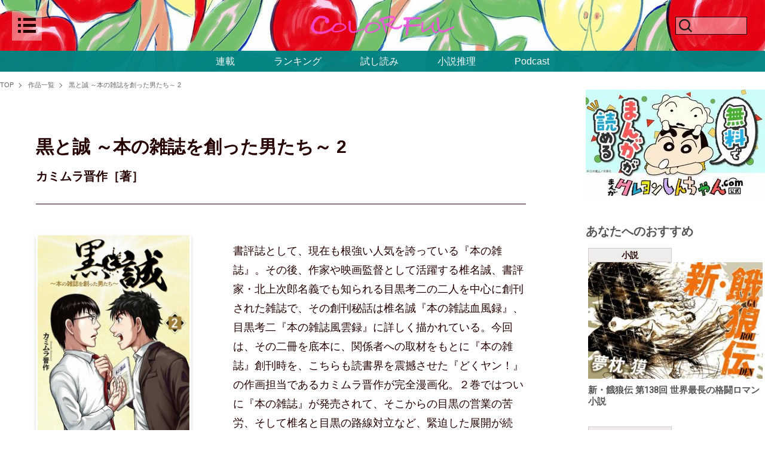

--- FILE ---
content_type: text/html; charset=utf-8
request_url: https://colorful.futabanet.jp/list/books/6433847b905bd4aaf3000000
body_size: 20710
content:
<!DOCTYPE html>
<html lang="ja">
<head>
<meta charset="utf-8">
<meta name="viewport" content="width=device-width, initial-scale=1">
<title>黒と誠 ～本の雑誌を創った男たち～ 2｜COLORFUL</title>
<meta name="description" content="書評誌として、現在も根強い人気を誇っている『本の雑誌』。その後、作家や映画監督として活躍する椎名誠、書評家・北上次郎名義でも知られる目黒考二の二人を中心に創刊された雑誌で、その創刊秘話は椎名誠『本の…">
<meta name="robots" content="max-image-preview:large">
<meta name="theme-color" content="#240000">

<link rel="preconnect" href="https://colorful.ismcdn.jp" crossorigin>
<link rel="preconnect" href="https://www.google-analytics.com" crossorigin>
<link rel="preconnect" href="https://www.googletagmanager.com" crossorigin>

<meta name="cXenseParse:ftb-main-genre" content="">
<meta name="cXenseParse:pageclass" content="frontpage">

<meta property="fb:app_id" content="">
<meta property="fb:pages" content="">
<meta property="og:locale" content="ja_JP">
<meta property="og:site_name" content="COLORFUL">
<meta property="og:url" content="https://colorful.futabanet.jp/list/books/6433847b905bd4aaf3000000">
<meta property="og:type" content="website">
<meta property="og:title" content="黒と誠 ～本の雑誌を創った男たち～ 2｜COLORFUL">
<meta property="og:image" content="https://colorful.ismcdn.jp/mwimgs/1/d/520w/img_1d61f08a1232157eacbea5efe37aaa6c914272.jpg">
<meta property="og:description" content="書評誌として、現在も根強い人気を誇っている『本の雑誌』。その後、作家や映画監督として活躍する椎名誠、書評家・北上次郎名義でも知られる目黒考二の二人を中心に創刊された雑誌で、その創刊秘話は椎名誠『本の…">
<meta name="twitter:card" content="summary_large_image">
<meta name="twitter:site" content="@shousetsusuiri">
<meta name="twitter:domain" content="colorful.futabanet.jp">
<link rel="alternate" type="application/rss+xml" title="RSS | COLORFUL" href="https://colorful.futabanet.jp/list/feed/rss">
<link rel="shortcut icon" type="image/vnd.microsoft.icon" href="https://colorful.ismcdn.jp/favicon.ico?rd=202512191134">
<link rel="apple-touch-icon-precomposed" href="https://colorful.ismcdn.jp/common/images/icons/apple-touch-icon.png">
<link rel="preload" as="image" href="https://colorful.ismcdn.jp/mwimgs/5/2/1600wm/img_52186d02dd8287ff97ece6b5d978dc931111739.jpg" imagesrcset="https://colorful.ismcdn.jp/mwimgs/5/2/1600wm/img_52186d02dd8287ff97ece6b5d978dc931111739.jpg 1x, https://colorful.ismcdn.jp/mwimgs/5/2/2048xm/img_52186d02dd8287ff97ece6b5d978dc931111739.jpg 2x">
<style>
.p-header-fixed-band {
  background-image: url(https://colorful.ismcdn.jp/mwimgs/5/2/1600wm/img_52186d02dd8287ff97ece6b5d978dc931111739.jpg);
  background-image: image-set(url(https://colorful.ismcdn.jp/mwimgs/5/2/1600wm/img_52186d02dd8287ff97ece6b5d978dc931111739.jpg) 1x, url(https://colorful.ismcdn.jp/mwimgs/5/2/2048xm/img_52186d02dd8287ff97ece6b5d978dc931111739.jpg) 2x);
  background-image: -webkit-image-set(url(https://colorful.ismcdn.jp/mwimgs/5/2/1600wm/img_52186d02dd8287ff97ece6b5d978dc931111739.jpg) 1x, url(https://colorful.ismcdn.jp/mwimgs/5/2/2048xm/img_52186d02dd8287ff97ece6b5d978dc931111739.jpg) 2x);
}
</style>
<style>
@charset "utf-8";
/*!
 * ress.css • v4.0.0
 * MIT License
 * github.com/filipelinhares/ress
 */html{box-sizing:border-box;word-break:normal;-moz-tab-size:4;-o-tab-size:4;tab-size:4;-webkit-text-size-adjust:100%}*,:after,:before{box-sizing:inherit;background-repeat:no-repeat}:after,:before{vertical-align:inherit;text-decoration:inherit}*{margin:0;padding:0}hr{overflow:visible;height:0;color:inherit}details,main{display:block}summary{display:list-item}small{font-size:80%}[hidden]{display:none}abbr[title]{-webkit-text-decoration:underline dotted;text-decoration:underline;text-decoration:underline dotted;border-bottom:none}a{background-color:transparent}a:active,a:hover{outline-width:0}code,kbd,pre,samp{font-family:monospace,monospace}pre{font-size:1em}b,strong{font-weight:bolder}sub,sup{font-size:75%;line-height:0;position:relative;vertical-align:baseline}sub{bottom:-.25em}sup{top:-.5em}table{text-indent:0;border-color:inherit}input{border-radius:0}[disabled]{cursor:default}[type=number]::-webkit-inner-spin-button,[type=number]::-webkit-outer-spin-button{height:auto}[type=search]{outline-offset:-2px;-webkit-appearance:textfield}[type=search]::-webkit-search-decoration{-webkit-appearance:none}textarea{overflow:auto;resize:vertical}button,input,optgroup,select,textarea{font:inherit}optgroup{font-weight:700}button{overflow:visible}button,select{text-transform:none}[role=button],[type=button],[type=reset],[type=submit],button{cursor:pointer;color:inherit}[type=button]::-moz-focus-inner,[type=reset]::-moz-focus-inner,[type=submit]::-moz-focus-inner,button::-moz-focus-inner{padding:0;border-style:none}[type=button]::-moz-focus-inner,[type=reset]::-moz-focus-inner,[type=submit]::-moz-focus-inner,button:-moz-focusring{outline:1px dotted ButtonText}[type=reset],[type=submit],button,html [type=button]{-webkit-appearance:button}button,input,select,textarea{border-style:none}a:focus,button:focus,input:focus,select:focus,textarea:focus{outline-width:0}select{-moz-appearance:none;-webkit-appearance:none}select::-ms-expand{display:none}select::-ms-value{color:currentColor}legend{display:table;max-width:100%;white-space:normal;color:inherit;border:0}::-webkit-file-upload-button{font:inherit;color:inherit;-webkit-appearance:button}img{border-style:none}progress{vertical-align:baseline}[aria-busy=true]{cursor:progress}[aria-controls]{cursor:pointer}[aria-disabled=true]{cursor:default}*,:after,:before{box-sizing:border-box}html{font-size:62.5%}html.is-no-scroll{overflow:hidden}body,html{line-height:1.4}body{font-family:YuGothic,Yu Gothic M,Yu Gothic Medium,Hiragino Kaku Gothic ProN,Hiragino Kaku Gothic Pro,Meiryo,sans-serif;font-size:1.6rem;word-wrap:break-word;overflow-wrap:break-word;-webkit-text-size-adjust:100%;-ms-text-size-adjust:100%;-moz-text-size-adjust:100%;text-size-adjust:100%}a,body{color:#240000}a{cursor:pointer}a,a:hover{text-decoration:none}b,h1,h2,h3,h4,h5,h6,strong{font-weight:400}img{max-width:100%;height:auto;vertical-align:top}button,input,select,textarea{font-size:1.4rem;padding:0;cursor:pointer;border:none;outline:none;background-color:transparent}input::-ms-clear{visibility:hidden}[type=search]::-webkit-search-cancel-button,[type=search]::-webkit-search-decoration{-webkit-appearance:none}:focus{outline:none}ul{list-style-type:none}pre{overflow:auto;padding:20px;color:#fff;background-color:#3c3c3c}.lazy[data-loaded=true]{opacity:1}.lazy{transition:opacity .5s ease;opacity:0}.cf:after,.cf:before{display:table;content:""}.cf:after{clear:both}.l-wrap{width:100%}.l-wrap:not(.\--top){padding-top:120px}.l-wrap.\--col1{min-width:1052px}.l-wrap.\--col1 .l-content{width:1052px}.l-wrap.\--col1 .l-inner{justify-content:center}.l-wrap.\--col1 .l-main{width:1052px;background:#fff}.l-wrap.\--col1 .l-block{padding-right:58px;padding-left:58px}.l-wrap.\--col2{min-width:1280px}.l-wrap.\--col2 .l-content{width:1280px}.l-wrap.\--col2 .l-inner{justify-content:space-between}.l-wrap.\--col2 .l-main{width:940px}.l-wrap:not(.\--col2){background:#efecec}.l-content-wrap{width:100%;min-width:1280px;background:#fff}.l-content{margin:0 auto}.l-inner{display:flex}.l-side{width:300px}.l-header{position:fixed;z-index:2;top:0;right:0;left:0;width:100%;transition:top .3s ease}.l-header.\--top{top:-100%;transition:top .4s ease}.l-block{margin-bottom:40px;padding-top:60px}.l-side-block:first-of-type{margin-top:30px}.l-side-block:not(:last-of-type){margin-bottom:38px}.l-series-block{padding-bottom:55px;border-bottom:1px solid #240000}.l-series-block,.l-trial-block{position:relative;margin-bottom:60px}.l-trial-block.\--bdb{padding-bottom:55px;border-bottom:1px solid #240000}.l-trial-block.\--bdt{padding-top:55px;border-top:1px solid #240000}.l-article{padding:0 100px}.l-series-article,.l-trial-article{padding:0 58px}.u-mt-40{margin-top:40px}.u-mb-10{margin-bottom:10px}.u-mb-12{margin-bottom:12px}.u-bdt-black{border-top:1px solid #240000}.c-headline{font-size:3rem;font-weight:600;font-family:游明朝体,Yu Mincho,YuMincho,ヒラギノ明朝 Pro,Hiragino Mincho Pro,MS P明朝,MS PMincho,serif}.c-headline.\--top{margin-bottom:20px}.c-headline.\--list{margin-bottom:70px}.c-headline.\--bdb{padding-bottom:20px;border-bottom:1px solid #240000}.c-side-headline{font-size:2rem;font-weight:600;margin-bottom:30px;text-align:center;font-family:游明朝体,Yu Mincho,YuMincho,ヒラギノ明朝 Pro,Hiragino Mincho Pro,MS P明朝,MS PMincho,serif}.c-series-headline,.c-trial-headline{font-size:3rem;font-weight:600;margin-bottom:30px;padding-bottom:20px;text-align:center;border-bottom:1px solid #240000;font-family:游明朝体,Yu Mincho,YuMincho,ヒラギノ明朝 Pro,Hiragino Mincho Pro,MS P明朝,MS PMincho,serif}.c-sub-headline{font-size:2.4rem;font-weight:600;margin-bottom:48px;font-family:游明朝体,Yu Mincho,YuMincho,ヒラギノ明朝 Pro,Hiragino Mincho Pro,MS P明朝,MS PMincho,serif}.c-classified-ttl{font-size:1.6rem;font-weight:600;margin-bottom:20px;font-family:游明朝体,Yu Mincho,YuMincho,ヒラギノ明朝 Pro,Hiragino Mincho Pro,MS P明朝,MS PMincho,serif}.c-label{font-size:1.4rem;font-weight:700;line-height:1;display:inline-block;padding:4px;text-align:center;border:1px solid #d3cbcb;background:#efecec}.c-label.\--size-s{width:140px}.c-label.\--size-m{width:224px}.c-label.\--size-max{width:100%}.c-btn{font-weight:700;display:inline-block}.c-btn.\--more{font-size:1.8rem;position:relative;padding-right:30px}.c-btn.\--more:before{right:0;display:inline-block;width:20px;height:20px;border-radius:50px;background:#000}.c-btn.\--more:after,.c-btn.\--more:before{position:absolute;top:0;bottom:0;margin:auto;content:""}.c-btn.\--more:after{right:8px;width:6px;height:6px;-webkit-transform:rotate(45deg);transform:rotate(45deg);border-top:2px solid #fff;border-right:2px solid #fff}.c-btn.\--link{font-size:1.6rem;padding:4px;text-align:center;color:#fff;border-radius:4px;background:#575757;box-shadow:0 3px 6px rgb(0 0 0/16%)}.c-btn.\--buy{font-size:1.8rem;padding:10px;text-align:center;color:#fff;border-radius:6px;background:#240000}.c-btn.\--size-s{width:200px}.c-btn.\--size-max{width:100%}.p-header{padding:18px 24px 0;align-items:center;justify-content:space-between}.p-header,.p-header__logo a{display:flex}.p-header__logo svg{width:240px;height:34px}.p-header__close,.p-header__open{z-index:2;display:flex;width:50px;min-width:50px;height:50px;justify-content:center;align-items:center}.p-header__open{position:relative;background:hsla(0,0%,100%,.4)}.p-header__close{position:absolute;top:18px;left:20px}.p-header__close-ico,.p-header__open-ico{display:block}.p-header__close-ico{width:40px;height:40px;background-image:url(/common/images/colorful/icon_close.svg);background-size:cover}.p-header__open-ico{width:30px;height:25px;background-image:url(/common/images/colorful/icon-menu_b.svg);background-size:cover}.p-header-search{position:relative;display:flex;width:50px;min-width:50px;height:50px;align-items:center}.p-header-search__form{position:relative;z-index:1;overflow:hidden;width:50vw;height:0;padding:0 15px;transition:all .2s ease}.p-header-search__form.is-active{height:auto}.p-header-search__box{font-size:1.5rem;width:100%;height:34px;padding:0 55px 0 15px;border:1px solid #240000;background-color:#fff}.p-header-search__submit{z-index:2;right:25px;width:30px;background-image:url(data:image/svg+xml;charset=utf8,%3Csvg%20id%3D%22%E3%83%AC%E3%82%A4%E3%83%A4%E3%83%BC_1%22%20data-name%3D%22%E3%83%AC%E3%82%A4%E3%83%A4%E3%83%BC%201%22%20xmlns%3D%22http%3A%2F%2Fwww.w3.org%2F2000%2Fsvg%22%20width%3D%22100%22%20height%3D%22100%22%20viewBox%3D%220%200%20100%20100%22%3E%20%3Cdefs%3E%20%3Cstyle%3E%20.cls-1%20%7B%20fill%3A%20%231d1d1d%3B%20%7D%20%3C%2Fstyle%3E%20%3C%2Fdefs%3E%20%3Ctitle%3Eico_search_black%3C%2Ftitle%3E%20%3Cpath%20class%3D%22cls-1%22%20d%3D%22M86.862%2C81.206%2C69.545%2C63.889a31.55%2C31.55%2C0%2C1%2C0-5.656%2C5.656L81.206%2C86.862ZM44.638%2C68.138a23.5%2C23.5%2C0%2C1%2C1%2C23.5-23.5A23.527%2C23.527%2C0%2C0%2C1%2C44.638%2C68.138Z%22%2F%3E%3C%2Fsvg%3E);background-position:50%;background-size:25px auto}.p-header-search:before,.p-header-search__submit{position:absolute;top:0;bottom:0;height:30px;margin:auto;content:"";cursor:pointer}.p-header-search:before{left:-80px;display:inline-block;width:120px;border:1px solid #240000;background:hsla(0,0%,100%,.4)}.p-header-search:after{position:absolute;z-index:1;top:0;right:98px;bottom:0;display:block;width:30px;height:30px;margin:auto;content:"";cursor:pointer;background-image:url(data:image/svg+xml;charset=utf8,%3Csvg%20id%3D%22%E3%83%AC%E3%82%A4%E3%83%A4%E3%83%BC_1%22%20data-name%3D%22%E3%83%AC%E3%82%A4%E3%83%A4%E3%83%BC%201%22%20xmlns%3D%22http%3A%2F%2Fwww.w3.org%2F2000%2Fsvg%22%20width%3D%22100%22%20height%3D%22100%22%20viewBox%3D%220%200%20100%20100%22%3E%20%3Cdefs%3E%20%3Cstyle%3E%20.cls-1%20%7B%20fill%3A%20%231d1d1d%3B%20%7D%20%3C%2Fstyle%3E%20%3C%2Fdefs%3E%20%3Ctitle%3Eico_search_black%3C%2Ftitle%3E%20%3Cpath%20class%3D%22cls-1%22%20d%3D%22M86.862%2C81.206%2C69.545%2C63.889a31.55%2C31.55%2C0%2C1%2C0-5.656%2C5.656L81.206%2C86.862ZM44.638%2C68.138a23.5%2C23.5%2C0%2C1%2C1%2C23.5-23.5A23.527%2C23.527%2C0%2C0%2C1%2C44.638%2C68.138Z%22%2F%3E%3C%2Fsvg%3E);background-size:30px auto}.p-header-search.is-active:before{content:none}.p-header-search.is-active:after{width:40px;height:40px;background-image:url(/common/images/colorful/icon_close.svg);background-size:40px auto}.p-header-search-box{display:flex;justify-content:center}.p-header-fixed-band{position:relative;background-repeat:no-repeat;background-position:50%;background-size:cover}.p-header-fixed-band.is-hidden{display:none}.p-header-fixed-band__top{position:relative;z-index:1;display:flex;width:100%;min-height:85px;padding:0 20px;align-items:center;justify-content:space-between}.p-header-fixed-band__top.\--visual{position:absolute;top:70vh;min-height:auto;opacity:0}.p-header-fixed-band__center.is-active .p-header-search__form{height:auto;padding:10px 15px}.p-header-fixed-band__bottom{position:relative;z-index:1;height:35px;padding:4px 10px}.p-header-fixed-band__bottom,.p-header-nav{display:flex;align-items:center;justify-content:center}.p-header-nav__link{color:#fff}.p-header-nav__link:not(:last-child){margin-right:65px}.p-header-side-nav{line-height:1;position:fixed;z-index:2;top:0;left:-100%;overflow:scroll;width:375px;height:100vh;margin:auto;padding-bottom:70px;transition-timing-function:ease;transition-duration:.3s;transition-property:left;background:#efecec}.p-header-side-nav__head{display:flex;padding:34px 0;align-items:center;justify-content:center}.p-header-side-nav input[name=side-nav-btn]{display:none}.p-header-side-nav__link-list{display:flex;justify-content:space-around;align-items:center}.p-header-side-nav__btn{line-height:1;position:absolute;top:0;right:0;display:inline-block;width:20px;height:20px;cursor:pointer;vertical-align:middle}.p-header-side-nav__btn:after,.p-header-side-nav__btn:before{position:absolute;top:8px;left:50%;display:inline-block;width:13px;height:13px;content:"";-webkit-transform:translateX(-50%);transform:translateX(-50%);border-top:2px solid #333}.p-header-side-nav__btn:after{top:3px;left:-2px;-webkit-transform:rotate(90deg);transform:rotate(90deg)}.p-header-side-nav #side-nav-btn1:checked~div [for=side-nav-btn1]:after,.p-header-side-nav #side-nav-btn2:checked~div [for=side-nav-btn2]:after,.p-header-side-nav #side-nav-btn3:checked~div [for=side-nav-btn3]:after,.p-header-side-nav #side-nav-btn4:checked~div [for=side-nav-btn4]:after{display:none}.p-header-side-nav #side-nav-btn1:checked~div [for=side-nav-btn1]+.p-header-side-nav__sub-list,.p-header-side-nav #side-nav-btn1:checked~div [for=side-nav-btn1]+.p-header-side-nav__sub-list .p-header-side-nav__sub-item,.p-header-side-nav #side-nav-btn2:checked~div [for=side-nav-btn2]+.p-header-side-nav__sub-list,.p-header-side-nav #side-nav-btn2:checked~div [for=side-nav-btn2]+.p-header-side-nav__sub-list .p-header-side-nav__sub-item,.p-header-side-nav #side-nav-btn3:checked~div [for=side-nav-btn3]+.p-header-side-nav__sub-list,.p-header-side-nav #side-nav-btn3:checked~div [for=side-nav-btn3]+.p-header-side-nav__sub-list .p-header-side-nav__sub-item,.p-header-side-nav #side-nav-btn4:checked~div [for=side-nav-btn4]+.p-header-side-nav__sub-list,.p-header-side-nav #side-nav-btn4:checked~div [for=side-nav-btn4]+.p-header-side-nav__sub-list .p-header-side-nav__sub-item{height:auto}.p-header-side-nav #side-nav-btn1:checked~div [for=side-nav-btn1]+.p-header-side-nav__sub-list,.p-header-side-nav #side-nav-btn2:checked~div [for=side-nav-btn2]+.p-header-side-nav__sub-list,.p-header-side-nav #side-nav-btn3:checked~div [for=side-nav-btn3]+.p-header-side-nav__sub-list,.p-header-side-nav #side-nav-btn4:checked~div [for=side-nav-btn4]+.p-header-side-nav__sub-list{margin-top:10px}.p-header-side-nav__sub-list{height:0}.p-header-side-nav__sub-item{overflow:hidden;height:0;transition:.3s}.p-header-side-nav__sub-item:first-child{padding-top:10px}.p-header-side-nav__sub-item:last-child{padding-bottom:10px}.p-header-side-nav__sub-item a{font-size:1.4rem;font-weight:700;line-height:1.6;display:flex;height:auto;padding:8px 16px;color:#000;align-items:center}.p-header-side-nav__inner{padding:22px 60px 48px}.p-header-side-nav__list{margin-bottom:60px}.p-header-side-nav__item{position:relative;margin-bottom:16px;padding-bottom:12px;border-bottom:1px solid #707070}.p-header-side-nav__link{font-size:1.4rem;font-weight:700;display:inline-block}.p-header-side-nav__link:not(:last-of-type){margin-bottom:16px}.p-header-side-nav.is-active{left:0}.p-header-side-nav.is-active+.p-header__overlay{position:fixed;z-index:1;top:0;right:0;bottom:0;left:0;overflow:auto;background-color:rgba(0,0,0,.7)}.p-header-side-nav.is-active .p-header-tools.\--close{right:0;padding:14px 10px 10px 12px}.p-header-side-nav-sns{margin-top:45px}.p-header-side-nav-sns,.p-header-side-nav-sns__link{display:flex;align-items:center;justify-content:center}.p-header-side-nav-sns__link{width:20px;height:20px}.p-header-side-nav-sns__link:first-child{margin-right:38px}.p-header-side-nav-sns__link>img{width:100%;height:100%;-o-object-fit:contain;object-fit:contain}.p-footer.\--col1 .p-footer-brand-list,.p-footer.\--col1 .p-footer-link{width:1052px;margin:0 auto;background:#fff}.p-footer.\--col2 .p-footer-link{width:100%}.p-footer__logo{font-size:1rem;margin-right:20px}.p-footer__logo>a{display:block}.p-footer-link{display:flex;padding:20px 0;align-items:center;justify-content:center}.p-footer-info{margin-right:20px}.p-footer-info__link:not(:last-child){margin-right:10px;padding-right:10px;border-right:1px solid #333}.p-footer-sns,.p-footer-sns__link{display:flex;align-items:center}.p-footer-sns__link{width:30px;height:30px;justify-content:center}.p-footer-sns__link>img{width:100%;height:100%;-o-object-fit:contain;object-fit:contain}.p-footer-sns__link:first-child{margin-right:10px}.p-footer-copy{font-size:1.2rem;padding:6px 0;text-align:center;color:#fff;background:#333}.p-footer-brand-list{display:flex;margin:14px auto;justify-content:center;align-items:center;gap:30px}
</style>
<style>
@charset "utf-8";.m-articles{display:flex;margin-bottom:20px;flex-wrap:wrap}.m-articles__img{position:relative;overflow:hidden;margin-bottom:10px}.m-articles__img.\--review{z-index:0;overflow:hidden;text-align:center;background-size:cover}.m-articles__img.\--review:before{position:absolute;z-index:-1;top:-6px;right:-6px;bottom:-6px;left:-6px;content:"";background:inherit;-webkit-filter:blur(4px);filter:blur(4px)}.m-articles__img.\--review>img{width:100%;height:100%;-o-object-fit:contain;object-fit:contain}.m-articles__img:not(.\--review):not(.\--trial)>img{width:100%;height:100%;-o-object-fit:cover;object-fit:cover}.m-articles__img.\--trial>img{width:100%;height:100%;-o-object-fit:contain;object-fit:contain}.m-articles__caption{font-size:1rem;line-height:1.4;height:14px;margin-top:-10px;text-align:right}.m-articles__txt{margin-top:10px}.m-articles__ttl{font-size:1.8rem;font-weight:700;margin-bottom:10px}.m-articles__info{display:flex;margin-bottom:4px;padding-bottom:4px;border-bottom:1px solid #000;align-items:center}.m-articles__info.\--end{justify-content:end}.m-articles__info:not(.\--end){justify-content:space-between}.m-articles__date{font-size:1.4rem}.m-articles__author{font-size:1.5rem;font-weight:700}.m-articles__author.\--ml-auto{margin-left:auto}.m-articles__summary{font-size:1.4rem}.m-articles__btn{text-align:right}.m-articles.\--related .m-articles__ttl{font-size:1.5rem;font-weight:700}.m-articles.\--related:not(.\--special) .m-articles__img{width:100%;height:199px}.m-articles.\--related:not(.\--special) .m-articles__img.\--review>img{height:199px}.m-articles.\--related:not(.\--special) .m-articles-item{margin-bottom:50px;flex-basis:calc(33.33333% - 13.33333px)}.m-articles.\--related:not(.\--special) .m-articles-item:not(:nth-of-type(3n)){margin-right:20px}.m-articles.\--related .m-articles-author__thumb{width:26px;height:26px;margin-right:8px}.m-articles.\--related .m-articles-author__name{font-size:1.2rem}.m-articles.\--article-connection .m-articles__img.\--article-connection{height:155px}.m-articles.\--article-connection .m-articles__img.\--article-connection.\--review>img{height:100%}.m-articles.\--col3 .m-articles__ttl{font-size:1.5rem;font-weight:700}.m-articles.\--col3.\--special .m-articles__img{width:280px;height:233px}.m-articles.\--col3.\--special .m-articles-item{margin-bottom:50px;flex-basis:calc(33.33333% - 33.33333px)}.m-articles.\--col3.\--special .m-articles-item:not(:nth-of-type(3n)){margin-right:50px}.m-articles.\--col3:not(.\--special) .m-articles__img{width:300px;height:200px}.m-articles.\--col3:not(.\--special) .m-articles__img.\--review>img{height:200px}.m-articles.\--col3:not(.\--special) .m-articles-item{margin-bottom:50px;flex-basis:calc(33.33333% - 13.33333px)}.m-articles.\--col3:not(.\--special) .m-articles-item:not(:nth-of-type(3n)){margin-right:20px}.m-articles.\--col3 .m-articles-author__thumb{width:26px;height:26px;margin-right:8px}.m-articles.\--col3 .m-articles-author__name{font-size:1.2rem}.m-articles.\--col2 .m-articles__ttl{font-size:2rem;font-weight:700}.m-articles.\--col2 .m-articles__img{width:450px;height:205px}.m-articles.\--col2 .m-articles__img>img{height:205px}.m-articles.\--col2 .m-articles-item{flex-basis:calc(50% - 19px)}.m-articles.\--col2 .m-articles-item:not(:nth-of-type(2n)){margin-right:38px}.m-articles.\--col2 .m-articles-author__thumb{width:42px;height:42px;margin-right:13px}.m-articles.\--col2 .m-articles-author__name{font-size:1.4rem}.m-articles__pubend{font-size:1.5rem;font-weight:700;margin-top:4px;text-align:center;color:#d60101;border:2px solid #d60101;border-radius:6px;font-family:游明朝体,Yu Mincho,YuMincho,ヒラギノ明朝 Pro,Hiragino Mincho Pro,MS P明朝,MS PMincho,serif}.m-articles-item{margin-bottom:24px}.m-articles-item__link,.m-articles-item__link:hover{opacity:1}.m-articles-item__link:hover .m-articles__ttl{color:#000}.m-articles-item__link:hover .m-articles__img>img{transition-timing-function:ease;transition-duration:.3s;transition-property:all;-webkit-transform:scale(1.1);transform:scale(1.1)}.m-breadcrumb{margin:10px 0}.m-breadcrumb.\--narrow{padding:0 58px}.m-breadcrumb__list{display:flex;padding:5px 0;flex-wrap:wrap}.m-breadcrumb__item{font-size:1.1rem;position:relative}.m-breadcrumb__item:not(:last-of-type){margin-right:12px;padding-right:12px}.m-breadcrumb__item:not(:last-of-type):after{position:absolute;top:0;right:0;bottom:0;width:6px;height:6px;margin:auto;content:"";-webkit-transform:rotate(45deg);transform:rotate(45deg);vertical-align:middle;border-top:1px solid #666;border-right:1px solid #666}.m-breadcrumb__link{color:#666}.m-breadcrumb__link:hover{color:#240000}.m-books{margin-bottom:20px}.m-books__img{position:relative;overflow:hidden;margin-bottom:10px;box-shadow:0 3px 6px rgb(0 0 0/16%)}.m-books__img>img{width:100%;height:100%;-o-object-fit:contain;object-fit:contain}.m-books__txt{margin-top:10px}.m-books__info{margin-bottom:4px}.m-books__author{font-size:1.5rem;font-weight:700;margin-bottom:6px}.m-books__author>span{display:block}.m-books__format,.m-books__summary{font-size:1.4rem}.m-books__btn{text-align:right}.m-books__label{margin-bottom:6px}.m-books.\--related{margin-top:40px}.m-books.\--related .m-books__ttl{font-size:1.8rem;font-weight:700;margin-bottom:6px}.m-books.\--related .m-books__img{width:140px;height:200px}.m-books.\--related .m-books__date{font-size:1.4rem}.m-books.\--related .m-books-item{margin-bottom:20px;flex-basis:calc(25% - 45px)}.m-books.\--related .m-books-item:not(:nth-of-type(4n)){margin-right:40px}.m-books.\--related .m-books-author__thumb{width:26px;height:26px;margin-right:8px}.m-books.\--related .m-books-author__name{font-size:1.2rem}.m-books.\--col4 .m-books__ttl{font-size:1.8rem;font-weight:700;margin-bottom:6px}.m-books.\--col4 .m-books__img{width:180px;height:258px}.m-books.\--col4 .m-books__date{font-size:1.4rem}.m-books.\--col4 .m-books-item{margin-bottom:50px;flex-basis:calc(25% - 55px)}.m-books.\--col4 .m-books-item:not(:nth-of-type(4n)){margin-right:60px}.m-books.\--col4 .m-books-author__thumb{width:26px;height:26px;margin-right:8px}.m-books.\--col4 .m-books-author__name{font-size:1.2rem}.m-books.\--col3 .m-books__ttl{font-size:2.1rem;font-weight:700}.m-books.\--col3 .m-books__img{width:260px;height:379px}.m-books.\--col3 .m-books__box{text-align:center}.m-books.\--col3 .m-books__date{font-size:1.8rem}.m-books.\--col3 .m-books-item{margin-bottom:50px;flex-basis:calc(33.33333% - 53.33333px)}.m-books.\--col3 .m-books-item:not(:nth-of-type(3n)){margin-right:80px}.m-books-list{display:flex;flex-wrap:wrap}.m-books-item{margin-bottom:24px}.m-books-item__link,.m-books-item__link:hover{opacity:1}.m-books-item__link:hover .m-books__ttl{color:#000}.m-books-item__link:hover .m-books__img>img{transition-timing-function:ease;transition-duration:.3s;transition-property:all;-webkit-transform:scale(1.1);transform:scale(1.1)}.m-books-header{display:flex;border-top:1px solid #240000;justify-content:space-between}.m-books-header__item{width:50%;text-align:center}.m-books-header__item>a,.m-books-header__item>span{font-size:1.6rem;font-weight:700;display:block;padding:6px 0;background:#efecec}.m-books-header__item.is-active>span{background:#fff}.m-book-stock{margin-bottom:38px;border-top:1px solid #240000;border-bottom:1px solid #240000}.m-book-stock__item-inner{display:flex}.m-book-stock__item{padding:22px 40px}.m-book-stock__item:not(:last-of-type){border-bottom:1px dotted #240000}.m-book-stock__body{width:100%}.m-book-stock__img-box{margin-right:52px}.m-book-stock__img{display:block;width:120px;min-width:120px;height:172px;box-shadow:0 3px 6px rgb(0 0 0/16%)}.m-book-stock__img>img{width:100%;height:100%;-o-object-fit:contain;object-fit:contain}.m-book-stock__ttl{font-size:2.4rem;font-weight:700;margin-bottom:14px}.m-book-stock__author{font-size:1.8rem;font-weight:700;margin-bottom:22px}.m-book-stock__price{margin-bottom:32px}.m-book-stock__format{margin-bottom:4px}.m-book-stock__comment{font-size:1.4rem;margin-top:20px}.m-book-stock-select{position:relative;max-width:220px}.m-book-stock-select__head{display:flex;height:40px;padding:0 15px;cursor:pointer;color:#fff;border:1px solid #240000;background-color:#240000;align-items:center;justify-content:space-between}.m-book-stock-select__head:after{content:"";border-top:10px solid #fff;border-right:8px solid transparent;border-left:8px solid transparent}.is-open .m-book-stock-select__head:after{-webkit-transform:rotate(180deg);transform:rotate(180deg)}.m-book-stock-select-list{position:absolute;z-index:1;top:40px;left:0;display:none;width:100%;border:1px solid #240000;border-top:0}.is-open .m-book-stock-select-list{display:block}.m-book-stock-select-list__item{height:50px;background-color:#fff}.m-book-stock-select-list__item:not(:last-child){border-bottom:1px solid #240000}.m-book-stock-select-list__link{display:flex;width:100%;height:100%;align-items:center;justify-content:center}.m-book-stock-select-list__img{width:auto;height:100%}.m-special__list{display:flex;flex-wrap:wrap}.m-special-link{margin-bottom:20px;flex-basis:calc(33.33333% - 13.33333px)}.m-special-link:not(:nth-of-type(3n)){margin-right:20px}.m-special-link>a{font-size:1.6rem;font-weight:700;display:block;width:100%}.m-special-link__img{position:relative;overflow:hidden;width:100%;height:194px;margin-bottom:10px}.m-special-link__img>img{width:100%;height:100%;-o-object-fit:cover;object-fit:cover}.m-special-link__ttl{font-size:1.5rem;font-weight:700}.m-tags{display:flex;margin-bottom:38px;flex-wrap:wrap}.m-tags__link{font-weight:700;margin-bottom:4px}.m-tags__link:not(:last-child){margin-right:7px}.m-side-tags__list{display:flex;flex-wrap:wrap}.m-side-tags__item{margin:0 10px 10px 0;padding:4px 6px;background:#ececec}.m-sns:not(.\--top){margin-top:60px}.m-sns__list{overflow:hidden;width:100%;margin:0 auto 30px;align-items:center;justify-content:center}.m-sns__item{width:104px;text-align:center;border-radius:5px}.m-sns__item:not(:last-of-type){margin-right:12px}.m-sns__item a{font-weight:700;line-height:1;display:flex;width:100%;height:28px;padding:2px;transition-duration:.25s;color:#fff;justify-content:center;align-items:center}.m-sns__item a:hover{text-decoration:none;opacity:.7}.m-sns__item.twitter{background:#000}.m-sns__item.twitter img{height:20px}.m-sns__item.facebook{background:#315096}.m-sns__item.line{background:#00b900}.m-sns__item i{display:block;height:20px;margin-right:4px}.m-sns__item img{display:block;height:100%}.m-sns__item,.m-sns__list{display:flex}.m-latest-issue{display:flex;flex-direction:column;padding:20px;border:1px solid #cecece;align-items:center}.m-latest-issue__img{margin-bottom:16px;box-shadow:0 3px 6px rgb(0 0 0/16%)}.m-latest-issue__ttl{font-size:1.8rem;font-weight:700;margin-bottom:10px;text-align:center}.m-latest-issue__date{font-size:1.6rem;margin-bottom:10px;text-align:center}.m-side-banner__image:not(:last-child){margin-bottom:20px}.m-side-banner__link{display:block}.m-pagination{clear:both;margin:60px 0;list-style:none}.m-pagination,.m-pagination__item{display:flex;align-items:center;justify-content:center}.m-pagination__item{width:40px;height:40px}.m-pagination__item.is-active,.m-pagination__item:hover:not(:last-of-type){border:2px solid #240000;border-radius:50px}.m-pagination__item:not(:last-of-type){margin-right:10px}.m-pagination__item img{display:block;width:11px}.m-pagination__item.\--next,.m-pagination__item.\--prev{border-radius:50px;background:#000}.m-pagination__item.\--next>a,.m-pagination__item.\--prev>a{position:relative;display:flex;width:40px;height:40px;justify-content:center;align-items:center}.m-pagination__item.\--next>a:after,.m-pagination__item.\--prev>a:after{position:absolute;width:8px;height:8px;margin:auto;content:"";border-top:2px solid #fff;border-right:2px solid #fff}.m-pagination__item.\--next.\--prev>a:after,.m-pagination__item.\--prev.\--prev>a:after{-webkit-transform:rotate(225deg);transform:rotate(225deg)}.m-pagination__item.\--next.\--next>a:after,.m-pagination__item.\--prev.\--next>a:after{-webkit-transform:rotate(45deg);transform:rotate(45deg)}.m-pagination__link{font-size:2rem;font-weight:700}.m-banner__img:not(:last-child){margin-bottom:20px}.m-banner__link{display:block}.lum-lightbox{z-index:1001}.lum-lightbox-image-wrapper{background-color:rgba(0,0,0,.5)}.lum-close-button{position:absolute;top:10px;right:20px;width:32px;height:32px;cursor:pointer;opacity:.5}.lum-close-button:after,.lum-close-button:before{position:absolute;left:15px;width:2px;height:33px;content:" ";background-color:#fff}.lum-close-button:before{-webkit-transform:rotate(45deg);transform:rotate(45deg)}.lum-close-button:after{-webkit-transform:rotate(-45deg);transform:rotate(-45deg)}.lum-lightbox-inner img{max-width:600px}.lum-previous-button{left:0}.lum-previous-button:before{content:"＜"}.lum-next-button{right:0}.lum-next-button:before{content:"＞"}.lum-gallery-button{position:fixed;top:0;bottom:0;width:50px;height:50px;margin:auto;cursor:pointer;transition:opacity .1s ease;-webkit-transform:scale(.9,1.5);transform:scale(.9,1.5);opacity:.7;color:transparent;border:none;background:none}.lum-gallery-button:hover{opacity:1}.lum-gallery-button:before{font-size:30px;line-height:1.7;color:#fff}.book-info{padding:0 60px}.book-info__name{font-size:3rem;font-weight:700;margin-bottom:30px;text-align:center}.book-info__name>span{display:block}.book-info__img-block{margin-right:70px}.book-info__img{width:260px;height:372px;margin-bottom:28px;box-shadow:0 3px 6px rgb(0 0 0/16%)}.book-info__img>img{width:100%;height:100%;-o-object-fit:contain;object-fit:contain}.book-info__data{font-size:1.6rem}.book-info__data>span{display:block}.book-info__data>span:not(:last-child){margin-bottom:4px}.book-info-header{margin-bottom:52px;padding-bottom:32px;border-bottom:1px solid #240000}.book-info-header__ttl{font-size:3rem;font-weight:700;margin-bottom:14px}.book-info-header__author{font-size:2rem;font-weight:700}.book-info-header__author>a{position:relative;display:inline-block;padding-right:20px}.book-info-header__author>a:not(:last-of-type):after{position:absolute;top:0;right:0;bottom:0;display:block;margin:auto;content:" ／ "}.book-info-body{display:flex;margin-bottom:68px}.book-info-footer{padding:0 100px 60px}.book-info-footer__inner{padding:0 30px}.article-body.\--book-info h2{font-size:1.8rem;font-weight:700;padding:12px 8px;background:#efecec}.article-body.\--book-info>p{font-size:1.8rem;line-height:1.8;margin:10px 0}.article-body.\--book-info>p+h2,.article-body.\--book-info>p+h3,.article-body.\--book-info>p+h4{margin-top:16px}.article-body.\--book-info>p a{color:#000}.article-body.\--book-info strong{font-weight:700}.article-body.\--book-info ol,.article-body.\--book-info ul{margin-bottom:16px;padding-left:20px}.article-body.\--book-info ul{list-style:disc}.article-body.\--book-info li{font-size:1.5rem}.article-body.\--book-info li:not(:last-child){margin-bottom:20px}.book-info-banner{display:flex;margin-bottom:40px}.book-info-banner__img{width:264px;min-width:264px;height:100%;margin-right:40px;cursor:pointer}.book-info-banner__img>img{width:100%;height:100%;-o-object-fit:contain;object-fit:contain;box-shadow:0 3px 6px rgb(0 0 0/16%)}.book-info-banner__img>span{font-size:1.4rem;display:flex;margin-top:10px;text-align:right;color:#333;justify-content:flex-end}.book-info-banner__txt>p{font-size:1.6rem;line-height:1.8}.book-info-banner__txt>p:not(:first-of-type){margin:10px 0}.book-info-review{margin-bottom:70px}.book-info-review__headline{font-size:2.4rem;font-weight:600;margin-bottom:56px;text-align:center;font-family:游明朝体,Yu Mincho,YuMincho,ヒラギノ明朝 Pro,Hiragino Mincho Pro,MS P明朝,MS PMincho,serif}.book-info-review__link{font-size:1.6rem;line-height:1.8;position:relative;display:block;padding:20px;border:1px solid #240000;border-radius:6px}.book-info-review__link:not(:last-child){margin-bottom:30px}.book-info-review__link:before{position:absolute;right:-10px;bottom:10px;display:inline-block;width:36px;height:36px;margin:auto;content:"";border:1px solid #240000;border-radius:50px;background:#efecec}.book-info-review__link:after{position:absolute;right:4px;bottom:24px;width:6px;height:6px;margin:auto;content:"";-webkit-transform:rotate(45deg);transform:rotate(45deg);border-top:2px solid #240000;border-right:2px solid #240000}
</style>
<link rel="manifest" href="/manifest.json?rd=202512191134">
<style>
.p-header__logo path {
  fill:#f74fe1
}
</style>

<script>
dataLayer = [{
  distributor: "MediaWeaver",
  lastPage: "",
  articleID: "",
  pubDate: "",
  media: "COLORFUL",
  mainGenre: "",
  series: "",
  articleType: "一覧"
}];
</script>
<!-- Google Tag Manager -->
<script>(function(w,d,s,l,i){w[l]=w[l]||[];w[l].push({'gtm.start':
new Date().getTime(),event:'gtm.js'});var f=d.getElementsByTagName(s)[0],
j=d.createElement(s),dl=l!='dataLayer'?'&l='+l:'';j.async=true;j.src=
'https://www.googletagmanager.com/gtm.js?id='+i+dl;f.parentNode.insertBefore(j,f);
})(window,document,'script','dataLayer','GTM-KF3623J');</script>
<!-- End Google Tag Manager -->




</head>
<body>

<!-- Google Tag Manager (noscript) -->
<noscript><iframe src="https://www.googletagmanager.com/ns.html?id=GTM-KF3623J"
height="0" width="0" style="display:none;visibility:hidden"></iframe></noscript>
<!-- End Google Tag Manager (noscript) -->

<script type="application/ld+json">
[{"@context":"http://schema.org","@type":"WebSite","name":"COLORFUL","alternateName":"COLORFUL：カラフル","url":"https://colorful.futabanet.jp","sameAs":["https://x.com/shousetsusuiri"],"potentialAction":{"@type":"SearchAction","target":"https://colorful.futabanet.jp/list/search?fulltext={fulltext}","query-input":"required name=fulltext"}},{"@context":"http://schema.org","@type":"SiteNavigationElement","url":["/","/list/series","/list/latest","/list/newissue"]},{"@context":"http://schema.org","@type":"BreadcrumbList","itemListElement":[{"@type":"ListItem","position":1,"item":{"@id":"https://colorful.futabanet.jp","name":"COLORFUL"}},{"@type":"ListItem","position":2,"item":{"@id":"https://colorful.futabanet.jp/list/books","name":"作品一覧"}},{"@type":"ListItem","position":3,"item":{"@id":"https://colorful.futabanet.jp/list/books/6433847b905bd4aaf3000000","name":"黒と誠 ～本の雑誌を創った男たち～ 2"}}]}]
</script>

<div class="l-wrap --col2">
  <header class="l-header js-header">
  <div class="p-header-fixed-band">
    <div class="p-header-fixed-band__top">
      <div class="p-header__open js-header-open"><span class="p-header__open-ico"></span></div>
      <div class="p-header-fixed-band__top--center">
        <div class="p-header__logo">
          <a href="/" aria-label="top"><svg style="opacity: 0.85;top: 0px;" data-name="レイヤー 1"xmlns="http://www.w3.org/2000/svg"viewBox="0 0 496 69.85"><path d="m82.22 39.77-1.8 3.5q-.56 3.84-4.14 4.2l-1 1.63-4.7 2.45-1.1 1.17-2.35 1.86c-.83.08-1.89.23-3.18.47a24.68 24.68 0 0 1-8.57 4.19l-2.49 1a45.3 45.3 0 0 0-7.6 1.75l-2.62 1.4-2.63-.35a14.19 14.19 0 0 1-4.42.82 11.84 11.84 0 0 1-3.18-.47c0 .31-.5.47-1.52.47a16.7 16.7 0 0 1-3.87-.7H26l.55-.47-2.49.59-1.1-.24-1.38.35-4.15-1.36-1.8-.9-3.45-.91-.71-1.24q-4.29-.45-4.84-3.05v-.46h.28a12 12 0 0 1-2.76-4.19c-.74-.08-1.55-.84-2.42-2.28a8.28 8.28 0 0 1-1.32-4.37v-3a8.8 8.8 0 0 1-.41-3l.41-2v-2.65l1.14-.47.15-.7 1.85-5.24 1.85-3.43 1.14-2.45A8.19 8.19 0 0 1 9 17.85l.57-.59-.73-2.28 3-1.28c.83-.7 1.48-1.21 1.94-1.52l.55-2.68 2.07-.82.69-2.1a6.94 6.94 0 0 0 3.74-1 8.52 8.52 0 0 1 3.86-2.68L26 1.87l3.59-.82 2.07-1 2.63 1a29.72 29.72 0 0 1 4.15-.58h1.51l.83.23 1.66.12a34.3 34.3 0 0 0 6.63 2l1.8 1.29L59 7.98l1 1.64 1.38 1 1 2.45.83 1.74.41 2.22v4.78q0 3.61-8.18 5.25l-2.82-1.52L51 23.8l-.85-2.45-.1-1.74-.35-1.88v-2.91l.41-1.29-.69-.93q-.55-.34-1.8-1.05l-.41-.23c-2.67-.63-4.06-1.25-4.15-1.87h-2.57l-1.11-.58-.69 1.28-2.62-1.4-.7.35-1.65-.23-1.66.93a10.89 10.89 0 0 0-2.63-.35l-1.79 2.1-3.87 2.91-3.32 3.85-.69.24-1 2.56-1.66.93v1l-2.68 3.44-1.29 4.66v.47l-1 1.86 1 1.87-1.66 1v.46l-.55.35.13 3.27-.55 2.45 1.11 1.51.27.7 1.25.94v1.63l1.52 1.75-.56.82L16 51.9l.14.58 5 1.52-.14.7 3.6.35L26 56.1l3.18-.94 1.52 1.4.83-.09a6.39 6.39 0 0 1 3.19-1H38l1 .59 1.24-.47a15 15 0 0 0 2.08-.11 7.6 7.6 0 0 1 4.84-1.5 6.21 6.21 0 0 1 3.88-.92c.46-.47 1.8-1 4-1.62a5.18 5.18 0 0 0 2.63-.58l1.11-1.51 2.08-.46 1.93-.81 1.61-1.44 2.49-.94 7.31-6 4.42-2Z"/><path d="m123.29 41.04-.79 1.31-.31 2.06-.79.56a3.78 3.78 0 0 1-2.44 3.17l-.55.19-4.73 2.65-1.41.62-2.29 2-1.42-.18-.86.5-1.58.43-3.93 1.63a5.87 5.87 0 0 1-1.27-.56 2.74 2.74 0 0 1-1.73.81h-.31l-1.58 1-.31-.13h-1.5l-.71.44-3-.06-3.94.62H86l-2.2-.25-.4-.31-3.15-.38-1.25-.54h-1.93v-.64l-1.5-1.24-2-.69-.87-1.93-.08-1.43-.47-.44-.08-2.8 1-2.5v-1.49l.23-.31v-1.19l1.11-.87v-.62l.47-.69v-.62l.31-.31-.39-.69 1.26-.68 1.5-2.49 3.22-3.68.79-.31c.16-.21.4-.48.71-.81l.79-.5v-1l1.18-.18a8.9 8.9 0 0 1 2.6-1.12l.45-.41a28.79 28.79 0 0 1 4.1-.62l2.12-.25 2.52.25H103.76l-.16.32 1.18.25a.61.61 0 0 0 .48-.62c.26.42.84.63 1.73.63l.63.55H110l5.28 1.81.63 1.37.47.56 1.42.44 2.12 2.74 1.26 1.24q2.13 3.93 2.13 4.68Zm-5.91.36-.39-1.74.39-.5-.55-1.05a.77.77 0 0 0 .08-.38.38.38 0 0 0-.16-.31l-1.41-.74-.47-1-.63-.19-.24-.87-2-1.43-1.19-.75-.47.19c-1.21-.8-3.44-1.46-6.69-2a3.87 3.87 0 0 1-.79-.05h-.39l-1.42-.3-.79.34a9.42 9.42 0 0 0-1.42-.32 5.2 5.2 0 0 0-.59.16 3.29 3.29 0 0 1-.9.16h-.63a5 5 0 0 1-2.6 1.3l-1-.12-1.1.43-1.42-.12c-.94.58-2 1.18-3.31 1.81l-.39.43-.4 1.37-1.81.63-.31.31a5.77 5.77 0 0 1-1.25 1.32v1.06l-1.1.37-.24.13-.71 1.87-1.1.49c-.16 2.12-.61 3.6-1.34 4.43a2.93 2.93 0 0 0-.71 1.87l-.31.68.23.44.24.93.94.81.16.81.79.62a10.54 10.54 0 0 0 3.94 1.06l3.31-.68.71.56h1l.15-.09 2.35-.37 2.52.33a2.34 2.34 0 0 1 1.49-.49 7.29 7.29 0 0 1 3.07-.88l1.65-.74 1.26-.07 1-.62 2.44-.06a3.73 3.73 0 0 1 .7-.06l.16-.19a2.7 2.7 0 0 1 1.66-.81l.94-1.74.63.31.63-.25 1.1-.81.39.1 1.35-.74 2.37-1.87 1-.25.47-.93.63-.31-.16-.56ZM186.22 45.31c.26 1.43-.66 2.4-2.78 2.9a3.82 3.82 0 0 1-2 1l-3.31 1-1.65.3-1.13 1.06-2.1.38-.71.81-4.48.82-2.34 1.71-.45.09a3.16 3.16 0 0 0-.9.25l-.38.54a4 4 0 0 1-1.65.76 3.88 3.88 0 0 1-1.54-.14l-1.94.78-2.09.47-2.09 1-5.4 1-3.14-.11-2.47.45-.94-.5-1.76.23a16.74 16.74 0 0 1-6.62-4.64 96.6 96.6 0 0 0-2.09-3.69l-1-1.43.4-3-1.16-3.27.73-.64-.39-3.16.34-1.76v-2.55l-.93-4.99.59-1.47.06-.69-.54-3 .42-.76-.92-.42.55-3.16.26-.13-.79-1.22 1.88-1.1a5.79 5.79 0 0 1 2.06-1.65l2.44-.11 2.83 3.57-1.09 1.14a2.13 2.13 0 0 1 .7 1.24l-.56 2.66.52 2.8-.47 2.73.18 2.44-.55 5.22.12.66a4.15 4.15 0 0 1 0 1.61v1.19l.09 1.52.65 2.52-.16.71 1.4 3.5 1.75 2.32.05.25 3.71 1.19 5-.49 1.46-.27 3.38-1.22 2.47-.45.56-.53 5-.92.95-1 3.75-.68 1.56-.79 5.9-1.34 2.36-1a21.77 21.77 0 0 0 2.21-.32l.8-.83a6.75 6.75 0 0 1 2.12-.81c1.93-.38 3.05.09 3.27 1.42ZM241.17 38.29l-.72 1.58-.15 2.42-.8.71c-.18 2-1 3.25-2.32 3.89l-.57.26-4.81 3.42-1.46.84-2.26 2.5-1.53-.1-.88.65-1.64.64-4.06 2.2a6.15 6.15 0 0 1-1.39-.54 3 3 0 0 1-1.78 1.08h-.34l-1.59 1.29-.35-.12-1.6.13-.71.56-3.2.17-4.15 1h-.51l-1.43.11-2.37-.11-.45-.33-3.4-.17-1.47-.47-2 .16-.06-.8-1.71-1.32-2.16-.64-1.1-2.16-.21-1.66-.55-.47-.33-3.24.87-3-.13-1.73.22-.38-.11-1.38 1.1-1.1v-.72l.44-.84-.05-.72.3-.39-.48-.76 1.29-.9 1.37-3 3.07-4.41.81-.43c.15-.25.38-.58.69-1l.79-.64-.09-1.16 1.25-.31a9.36 9.36 0 0 1 2.67-1.51l.39-.47a27 27 0 0 1 4.32-1.06l2.24-.46 2.72.08 1.59-.13 2.27-.17h1.69l2.69-.15-.14.39 1.28.19a.7.7 0 0 0 .45-.76 2 2 0 0 0 1.91.58l.72.6 2.52-.2 5.8 1.67.79 1.53.56.62 1.55.38 2.52 3 1.45 1.34q2.63 4.38 2.69 5.25Zm-6.27.91-.58-2 .38-.61-.68-1.18a1.08 1.08 0 0 0 0-.44.51.51 0 0 0-.2-.35l-1.58-.75-.59-1.11-.69-.18-.33-1-2.23-1.5-1.32-.77-.49.26q-2-1.25-7.32-1.77a3.69 3.69 0 0 1-.85 0H218l-1.55-.23-.81.45a8.79 8.79 0 0 0-1.54-.24 3.45 3.45 0 0 0-.62.23 3 3 0 0 1-.95.25h-.67A5.27 5.27 0 0 1 209.2 30l-1.06-.02-1.14.6h-1.52a40.1 40.1 0 0 1-3.37 2.4l-.38.54-.3 1.62-1.88.87-.31.39a6.29 6.29 0 0 1-1.22 1.7l.09 1.22-1.14.53-.24.16-.59 2.23-1.13.67q0 3.7-1 5.24a3.72 3.72 0 0 0-.59 2.23l-.27.82.29.48.34 1.07 1.08.86.24.93.9.65a10.52 10.52 0 0 0 4.3.91l3.47-1.07.81.59 1-.07.16-.12 2.47-.62 2.72.18a2.33 2.33 0 0 1 1.55-.7 7.38 7.38 0 0 1 3.2-1.27l1.7-1 1.34-.18 1-.8 2.6-.28a3.89 3.89 0 0 1 .75-.13l.15-.23a2.85 2.85 0 0 1 1.7-1.07l.85-2.1.7.31.65-.34 1.1-1 .43.09 1.37-1 2.36-2.36 1.08-.38.42-1.12.65-.41-.22-.64ZM313.68 40.45h-.58l-.36 1.62-1.89.94-1.51 1.29-2.63.13-.37.34-1.21 1.9a5.37 5.37 0 0 0-1.81-.6l-1 2.29-1.68-1.1-.46.38c-.24-.16-.49-.31-.76-.46l-.52-.3-3.74 1.1-.87-.66h-1.9c-1 0-1.9-.07-2.82-.17l-1 .33-1.11-.81-.35.11a2.3 2.3 0 0 1-1.85-.59 5.2 5.2 0 0 0-1.45-.82c-1.38-.34-2.8-.73-4.28-1.16a8.15 8.15 0 0 1-3.82-2.46 9.87 9.87 0 0 1-3.57-1.67l-3.16-1.56-3.98-2.45-.71-.13-2.25-1.39-.64.09-.22.19a2.77 2.77 0 0 1-1 .53 3 3 0 0 1-1.21.09c-.46 0-1.11-1.1-1.95-3.16l.48-1.31a8.51 8.51 0 0 1 .61-4.14l2.33-1.08.07.21a1.06 1.06 0 0 0 .46.56l1.21-.38c.19.4.72.47 1.59.2a26.92 26.92 0 0 0 3.38-1.37l-.2-.63a22.91 22.91 0 0 0 7.71-2.77l.93-1 1.78-1 2.33-1.08h.38l.37-.34a16.54 16.54 0 0 1 2.11-1.48l.6-.53.61-.78.35-.11.69-1.14 2.19-1.8c.47-.54.67-.91.6-1.12a1.24 1.24 0 0 0-.7-.71L284 8.84l-.94.06-.65-.26a3.39 3.39 0 0 0-1.78-.49l-1.12.4-2.09-.27-1.23.34-1.52-.92-1.74.54-.9.17L267 9.54h-.29l-.32.22-1.31.06-.72.46-2.81.44-2.69 1.47-1.63-.05-1.32.66-1.14.07-1.17 1.11-.8-.11-1.1 1.05-.61.19a7 7 0 0 0 .23 1.33 1.22 1.22 0 0 0 .22.4l.13.42 1.45 5.39a9.37 9.37 0 0 0 .38 2 6.56 6.56 0 0 0 1.87 2.91l-.4 1.77 1.21 2.65.26 3a23.49 23.49 0 0 0 1 4.94l.87 2.77.66 2.12 2.58 6.09.44.79.48 4.29.27.85c.58 1.84-1 3.34-4.69 4.5l-1.15-5.79-.68-.95-2.73-5.07a5.73 5.73 0 0 1-.73-1.4 7.51 7.51 0 0 1-.23-2.25 2.26 2.26 0 0 1-.95-1.22 7.28 7.28 0 0 1-.08-3 6.75 6.75 0 0 1-.86-1.83l-.56-1.79-.37-1.17a8 8 0 0 0 .34-2 12 12 0 0 0-1.5-1.74v-2.34l-.82-1.71.22-.53-.25-1.09-2.19-4-.17-2-1.53-3.36-2.08.66-1.19 3.51a6.66 6.66 0 0 0-3.54-1.74 4.48 4.48 0 0 1-2.38-2.54 5.91 5.91 0 0 1 .24-3.51l1.49-2.24 3-1.31 2.95-.92a3.67 3.67 0 0 1 2.89-3.58l2.34-.74 1.09 1.64 1.28-1.1 2.59-.23 3.14-1.57 5-.75 6.52-2 3.29-.45 3.12-1 .43.44.87-.27-.1-.32 6.56.85 2.74.54 1.89-.36 1 .73q5 2.37 6.82 6.23l.08.56a7.72 7.72 0 0 1-.47 4l-2.19 5.36-2.1.9-.37.34a8.4 8.4 0 0 1-3 2.33l-.46 1-2.43 1.69-.43.14a2.25 2.25 0 0 0-1.26.86l-1.39 2.87-2.22-.7-.23.19-.75.94-.84-.55a4 4 0 0 1-.47 1.54l-1.88-.23-1.36 1.2-.56-.29-.46.37.33.13 1.07.93 4.24 2.1 1.48 1.39 1.2.78 1 1.31 2-.52 3.89 2.37 1.5.22 2.22.7h1.91l2.47.27 1.18-.49.81-1.07.87 1.24 1.37-.78.46.55h1.15l2.85-1.25 1.32-.06 3.56-2.05 2.54-1.61.14-1.09 1.21-.38.89-3q3 2.21 3.48 3.79l.25.5c.28.74-.64 2.69-2.69 5.89ZM381.51 9.05c0 1.43-1.11 2.18-3.35 2.26l-2.08.9-2.08-.44-3 1.33a11.71 11.71 0 0 0-3.71-1c-.07 0-.4.06-1 .17a8.42 8.42 0 0 1-1.56.16 6.07 6.07 0 0 1-1.39-.11l-2.54.78h-.58l-.23.1-6.37.1-.69 1-2.89-.89-1.16.55-2.78.23-1.73-.34c-.7.08-1.37.17-2 .28s-1 .16-1.1.16l-1.5.22-.69.44.69 2 .92 2.29-.48 1.74 1.16.87-.7 1.31v1.43a6.72 6.72 0 0 1-.57 2.4l-.35 3.61h1.85l3.7-.33 1.62.33h1.85l.7-.42 3.58-.35 2.55.77c1.23-.17 2.12-.29 2.66-.33h3.82l2.2-.55 1.27.55 1.73-.2c.62-.06 1.08-.1 1.39-.1l6.71-.7.81.33a2.78 2.78 0 0 1 .81-.11 5.62 5.62 0 0 1 2 .45 6.18 6.18 0 0 1 1.5 3.54 3 3 0 0 1-.11.89l-2.19.33-2 1h-1.74l-.92.67h-3.23l-2.88.71-3.35.51-.69-.12-.23.23-4.39-.45-1.5.56-2.07-.22a8.51 8.51 0 0 1-4.27 1h-1c-.39 0-1.2.2-2.42.45l-2.43-1.33a6.46 6.46 0 0 1-2.31 1.33l-2.19-.45h-1.38q-.24 1.13-.69 6.7a9.62 9.62 0 0 1 .34 2.35l-1.15 2.79.81 1.34-1 1.78.34 1.68-.58 1q-1.5 7.59-2.08 9.72-.93 3.34-2.08 3.91l-2.55-1.22h-3.12l.81-3.47v-1.56l.69-.67.23-1.45.12-.56v-1.45L328 58.36l.25-.67a8.19 8.19 0 0 1 1-4.13l-.58-.45.23-1.34-.34-1.56.69-1.79v-4l.46-3.91-.46-1.34v-.56l-1.85.89-2.66-1.33-1.16.22a11.12 11.12 0 0 1-1.39.22q-3.24 0-3.24-3.65 0-4.67 4.77-4.66c1.58 0 2.72 0 3.4.08l3.17.25v-4.4l-.58-.22.58-6.72-1.17-3-.12-1-.82-.44-3.74 2-1.87-2.44a3.38 3.38 0 0 1-2.14-3.43 3.11 3.11 0 0 0 .69-1.55V6.89h3.24a8.83 8.83 0 0 1 4.4-1.44c-.08 0 1 .15 3.35.44 1.39-.12 3.94-.26 7.64-.44l4.16.44 3.09-.11.46-.33A3.53 3.53 0 0 1 349.2 5a2.34 2.34 0 0 1 1.27.3l.46.15c.7-.09 1.74-.23 3.12-.45s2.44-.35 3.13-.44l.11.33.7.56h.46a8.08 8.08 0 0 0 1.62-.22 8.35 8.35 0 0 1 1.51-.23h.42l3.13.51 3.35.38a13.43 13.43 0 0 1 3.24-.44 5.68 5.68 0 0 1 2.2.44h2a5.91 5.91 0 0 1 2.31-.44c2.17 0 3.28 1.2 3.28 3.6ZM441.25 56.8l-1.2 1.86-2.41.58a9.31 9.31 0 0 1-2.75.86l-1 .58a4 4 0 0 0-.6.07h-.69a6.86 6.86 0 0 1-5.07-1.8l-.51-.5-.61-.07a4.23 4.23 0 0 1-2.66-1.23c-.4-.57-.83-1.17-1.29-1.79l-.43-.5-.6-1.8-1-1.22-.69-1.87-.77-1.29-1.38-6.47v-2.23l-.52.43-1.29.72a1.15 1.15 0 0 1-1.28 1.22l-.86.79-1.21.58-.86.72a2.36 2.36 0 0 1-1.54 1.36l-1 .94-1.38.5-1 1.08-7 4.09-3 1.51-1.89 1.15-1.21.29-2.15 1.44-1.72.64h-2.83l-1.72-1.46-1.21-.65v-1.35l-.69-.51-.86-4.39-.25-.58-.35-3.09.52-1.37-.26-.86.26-1.08-.35-3.17-.43-.58a2.75 2.75 0 0 1 .78-1.73v-.28l.26-1.52-.61-.93v-1.5l.61-.73-.26-1.08.6-2-.6-2.52.51-1-.51-1.37.88-.79a1.84 1.84 0 0 1 1.66-.79h.71l2.11.5a2.18 2.18 0 0 1 1.35 1.2 3.94 3.94 0 0 1 1.41 1.87l-.86 1a20.49 20.49 0 0 0-1.12 4.52v.22a2.39 2.39 0 0 0 .95 1.58 26.3 26.3 0 0 0-1.21 6.9v.5l.78.86-.35 1.58-.17 2.16.52 1.29-1.29.94a10.22 10.22 0 0 1 1.34 3.75h2.32a4.18 4.18 0 0 1 .52-.64l1.29-.07 1-1a8.11 8.11 0 0 1 1.72-1 2.82 2.82 0 0 1 1.55-.79l2.23-1.15-.08-.71 2-.29 1.45-1.35.09-.14.17-.07.6-.58.69.29.86-.57.69-1.44.69.07a16.76 16.76 0 0 1 1.89-1.08l.26-.28.51-.43V38.6l1.46-.36.95-.94.94-.36.17-1h.61a2.89 2.89 0 0 1 1.11-.65v-.72l1.12-.29 1.46-2.3.73-1.7.26-1.65.94-1.22.18-.87.17-1.86.6-1.3 2.15-1.51 2.45 1.11.6.58a13.29 13.29 0 0 1 2.49 1.65l-.68 1.15v.93a2.35 2.35 0 0 1-1.55 1.87l-.6.93v1.15l-.6 1.15.08 1.94a1 1 0 0 1-.77.44.79.79 0 0 1-.26-.08 2.18 2.18 0 0 1 1.29 2.09 2.09 2.09 0 0 1-.09.72l-.68.07.26.72-.26 1.86.6 1.15-.26 1.58a3.54 3.54 0 0 1 .09.94 2.09 2.09 0 0 1 .68 1.44v.28a.67.67 0 0 0-.08.29l.34.86a22.93 22.93 0 0 0 2.07 5l.86 1.08.25.43.86.72 2 1.58 1.38.22.51-.72 1.38.43.34-.14a4.29 4.29 0 0 1 2.32-.65c.4 0 1.52.12 3.35.36ZM495.89 39.12c.44 1.79-.42 3-2.57 3.7a3.55 3.55 0 0 1-2 1.37L488 45.56l-1.69.42-1.05 1.36-2.16.53-.65 1-4.6 1.14-2.24 2.2-.47.12a2.7 2.7 0 0 0-.91.34l-.33.68a2.83 2.83 0 0 1-3.28.86l-1.93 1-2.14.64-2.07 1.28-5.48 1.44-3.31-.06-2.53.62-1.05-.61-1.81.34a20 20 0 0 1-7.49-5.7q-1.26-2.31-2.63-4.6l-1.23-1.77.07-3.74-1.66-4.07.69-.83-.78-4 .15-2.22-.29-3.21-1.58-6.39.43-1.86v-.87l-.92-3.71.36-1-1-.52.21-4 .25-.18-1-1.51 1.84-1.43a5.8 5.8 0 0 1 2-2.13l2.55-.19 3.38 4.43-1 1.47a3 3 0 0 1 .88 1.53l-.27 3.36.87 3.52-.16 3.44.48 3.07v6.58l.2.82a6.32 6.32 0 0 1 .21 2l.17 1.49.27 1.91 1 3.16-.08.9 1.88 4.36 2.11 2.89.08.31 4 1.41 5.2-.73 1.5-.38 3.39-1.6 2.54-.63.53-.68 5.16-1.28.87-1.31 3.76-.93 1.54-1 6-1.81 2.36-1.36a19.69 19.69 0 0 0 2.28-.45l.73-1.06a6.09 6.09 0 0 1 2.13-1.07q2.99-.66 3.61 1.83Z"/></svg></a>
        </div>
      </div>
      <div class="p-header-search js-header-search"></div>
    </div>
    <div class="p-header-fixed-band__center">
      <div class="p-header-search-box">
        <form action="/list/search" method="get" class="p-header-search__form js-visual-search-form">
          <input class="p-header-search__box js-header-search-box" placeholder="" type="text" value="" name="fulltext" autocomplete="off" aria-label="検索語入力">
          <input class="p-header-search__submit" type="submit" value="" aria-label="検索">
        </form>
      </div>
    </div>
    <div class="p-header-fixed-band__bottom" style="background-color:rgba(0,132,132,0.96);">
      <div class="p-header-nav">
        <a href="/list/series" class="p-header-nav__link">連載</a>
        <a href="/list/ranking-weekly" class="p-header-nav__link">ランキング</a>
        <a href="/list/trial" class="p-header-nav__link">試し読み</a>
        <a href="/list/suiri" class="p-header-nav__link">小説推理</a>
        <a href="/list/podcast" class="p-header-nav__link">Podcast</a>
      </div>
    </div>
  </div>
  <nav class="p-header-side-nav js-nav">
    <div class="p-header-side-nav__head">
      <div class="p-header__close js-header-close"><span class="p-header__close-ico"></span></div>
      <div class="p-header-side-nav__logo"><a href="/" aria-label="top"><img loading="lazy" src="https://colorful.ismcdn.jp/common/images/colorful/logo_bk.svg" alt="COLORFUL" width="127" height="17"></a></div>
    </div>
    <input type="checkbox" name="side-nav-btn" id="side-nav-btn1">
    <input type="checkbox" name="side-nav-btn" id="side-nav-btn2">
    <input type="checkbox" name="side-nav-btn" id="side-nav-btn3">
    <input type="checkbox" name="side-nav-btn" id="side-nav-btn4">
    <div class="p-header-side-nav__inner">
      <div class="p-header-side-nav__list">
        <div class="p-header-side-nav__item">
          <a href="/list/series" class="p-header-side-nav__link">連載一覧</a>
          <label for="side-nav-btn1" class="p-header-side-nav__btn"></label>
          <div class="p-header-side-nav__sub-list">
            <div class="p-header-side-nav__sub-item"><a href="/list/series/novels">小説</a></div>
            <div class="p-header-side-nav__sub-item"><a href="/list/series/essays">エッセイ・コラム</a></div>
            <div class="p-header-side-nav__sub-item"><a href="/list/series/comics">コミック</a></div>
            <div class="p-header-side-nav__sub-item"><a href="/list/series/bookreviews">書評</a></div>
          </div>
        </div>
        <div class="p-header-side-nav__item">
          <a href="/list/latest" class="p-header-side-nav__link">記事一覧</a>
          <label for="side-nav-btn2" class="p-header-side-nav__btn"></label>
          <div class="p-header-side-nav__sub-list">
            <div class="p-header-side-nav__sub-item"><a href="/list/category/releases">注目の一冊</a></div>
            <div class="p-header-side-nav__sub-item"><a href="/list/category/interviews">インタビュー・対談</a></div>
            <div class="p-header-side-nav__sub-item"><a href="/list/category/reviews">ブックレビュー</a></div>
            <div class="p-header-side-nav__sub-item"><a href="/list/category/kikaku">特集・企画</a></div>
            <div class="p-header-side-nav__sub-item"><a href="/list/category/news">News</a></div>
          </div>
        </div>
        <div class="p-header-side-nav__item">
          <a href="/list/trial" class="p-header-side-nav__link">試し読み一覧</a>
          <label for="side-nav-btn3" class="p-header-side-nav__btn"></label>
          <div class="p-header-side-nav__sub-list">
            <div class="p-header-side-nav__sub-item"><a href="/list/trial/novels">小説</a></div>
            <div class="p-header-side-nav__sub-item"><a href="/list/trial/essays">エッセイ・コラム</a></div>
          </div>
        </div>
        <div class="p-header-side-nav__item">
          <a href="/list/books" class="p-header-side-nav__link">作品一覧</a>
          <label for="side-nav-btn4" class="p-header-side-nav__btn"></label>
          <div class="p-header-side-nav__sub-list">
            <div class="p-header-side-nav__sub-item"><a href="/list/books?edition=book">単行本</a></div>
            <div class="p-header-side-nav__sub-item"><a href="/list/books?edition=paperback">文庫</a></div>
          </div>
        </div>
        <div class="p-header-side-nav__item">
          <a href="/list/authors" class="p-header-side-nav__link">著者一覧</a>
        </div>
        <div class="p-header-side-nav__item">
          <a href="/list/specials" class="p-header-side-nav__link">特集サイト一覧</a>
        </div>
        <div class="p-header-side-nav__item">
          <a href="https://www.futabasha.co.jp/company" class="p-header-side-nav__link" target="_blank">運営会社</a>
        </div>
      </div>

      <div class="p-header-side-nav-sns">
        <a href="https://x.com/shousetsusuiri" class="p-header-side-nav-sns__link" target="_blank" aria-label="X(twitter)"><img loading="lazy" src="https://colorful.ismcdn.jp/common/images/colorful/icon_x-b.svg" alt="" width="10" height="21"></a>
        <a href="https://www.instagram.com/futabasha_official_/" class="p-header-side-nav-sns__link" target="_blank" aria-label="instagram"><img loading="lazy" src="https://colorful.ismcdn.jp/common/images/colorful/icon_ig-b.svg" alt="" width="10" height="21"></a>
      </div>
    </div>
  </nav>
  <div class="p-header__overlay js-overlay"></div>
</header>
  <div class="l-content">
    <div class="l-inner">
      <main class="l-main">
        <div class="m-breadcrumb">
  <ul class="m-breadcrumb__list">
    <li class="m-breadcrumb__item">
      <a href="/" class="m-breadcrumb__link">TOP</a>
    </li>
    <li class="m-breadcrumb__item">
      <a href="/list/books" class="m-breadcrumb__link">作品一覧</a>
    </li>
    <li class="m-breadcrumb__item">
      <a href="/list/books/6433847b905bd4aaf3000000" class="m-breadcrumb__link">黒と誠 ～本の雑誌を創った男たち～ 2</a>
    </li>
  </ul>
</div>

        <section class="l-block">
  <div class="book-info">
    <div class="book-info-header">
      <h1 class="book-info-header__ttl">黒と誠 ～本の雑誌を創った男たち～ 2</h1>
      <div class="book-info-header__author">
      <a href="/list/author/%E3%82%AB%E3%83%9F%E3%83%A0%E3%83%A9%E6%99%8B%E4%BD%9C">
        <span>カミムラ晋作［著］</span>
      </a>
      </div>
    </div>
    <div class="book-info-body">
      <div class="book-info__img-block">
        <div class="book-info__img">
            <img loading="lazy" src="https://colorful.ismcdn.jp/mwimgs/1/d/260w/img_1d61f08a1232157eacbea5efe37aaa6c914272.jpg" srcset="https://colorful.ismcdn.jp/mwimgs/1/d/260w/img_1d61f08a1232157eacbea5efe37aaa6c914272.jpg 1x, https://colorful.ismcdn.jp/mwimgs/1/d/520w/img_1d61f08a1232157eacbea5efe37aaa6c914272.jpg 2x" alt="黒と誠 ～本の雑誌を創った男たち～ 2" width="260" height="381">

        </div>
        <div class="book-info__data">
          <span>定価：1,320円（税込）</span>
          <span>判型：四六判</span>
          <span>ISBN：978-4-575-31790-9</span>
          <span>発売日：2023年4月12日</span>
        </div>
      </div>
      <div class="article-body --book-info"><p>書評誌として、現在も根強い人気を誇っている『本の雑誌』。その後、作家や映画監督として活躍する椎名誠、書評家・北上次郎名義でも知られる目黒考二の二人を中心に創刊された雑誌で、その創刊秘話は椎名誠『本の雑誌血風録』、目黒考二『本の雑誌風雲録』に詳しく描かれている。今回は、その二冊を底本に、関係者への取材をもとに『本の雑誌』創刊時を、こちらも読書界を震撼させた『どくヤン！』の作画担当であるカミムラ晋作が完全漫画化。２巻ではついに『本の雑誌』が発売されて、そこからの目黒の営業の苦労、そして椎名と目黒の路線対立など、緊迫した展開が続く！</p></div>
    </div><!-- /.book-info-body -->
    <div class="book-info-banner">
      <div class="book-info-banner__img js-gallery" data-gallery-src="/mwimgs/a/a/-/img_aae8570d40b96afb030b84cd4b1c6183109967.jpg">
        <img loading="lazy" src="/mwimgs/a/a/-/img_aae8570d40b96afb030b84cd4b1c6183109967.jpg" alt="黒と誠 ～本の雑誌を創った男たち～ 2" width="264" height="107">
        <span><img loading="lazy" src="https://colorful.ismcdn.jp/common/images/colorful/icon_zoom.svg" width="20" height="20" alt="">拡大する</span>
      </div>
      <div class="book-info-banner__txt"><p>追悼　目黒考二</p>

<p>私を見据える眼鏡の奥は笑っていなかった。なんだか冷たそうな人だな、というのが第一印象だった。（中略）</p>

<p>ぜんぜん冷たくなんかない。ものすごい熱い人だ、この人は。</p>

<p>浜本茂　「本の雑誌」編集発行人
</p></div>
    </div>
    <div class="book-info-banner">
      <div class="book-info-banner__img js-gallery" data-gallery-src="/mwimgs/b/b/-/img_bbb2ae62412a754ed114fc0a3a4dbf04165352.jpg">
        <img loading="lazy" src="/mwimgs/b/b/-/img_bbb2ae62412a754ed114fc0a3a4dbf04165352.jpg" alt="黒と誠 ～本の雑誌を創った男たち～ 2" width="264" height="107">
        <span><img loading="lazy" src="https://colorful.ismcdn.jp/common/images/colorful/icon_zoom.svg" width="20" height="20" alt="">拡大する</span>
      </div>
      <div class="book-info-banner__txt"><p>『黒と誠』で描かれているのは、私がまだ出会う前の目黒考二であり、ただただ本を読むだけで暮らしたいと願っている破綻した三十代前半の独身男である。この社会性ゼロの青年が椎名誠という相棒と出会い、本の雑誌を創刊し、会社をつくって社長に就く。結婚して子どもができる。本を読むことしか能がなかった青年が否が応でも社会に向き合っていくようになる。そして結果として、一日の大半を本を読んで、原稿を書いて人にその面白さを伝える、という夢に描いていたような人生を手に入れるのである。これぞ、目黒が好きだった成長物語ではないか。</p>

<p>「本の雑誌」現編集発行人・浜本茂の「『黒』のこと」を収録。</p></div>
    </div>
  </div>
  <div class="book-info-footer">
    <div class="m-book-stock">
      <div class="m-book-stock__item">
  <div class="m-book-stock__item-inner">
    <div class="m-book-stock__img-box">
      <div class='m-book-stock__img'>  <img loading="lazy" src="https://colorful.ismcdn.jp/mwimgs/1/d/120w/img_1d61f08a1232157eacbea5efe37aaa6c914272.jpg" srcset="https://colorful.ismcdn.jp/mwimgs/1/d/120w/img_1d61f08a1232157eacbea5efe37aaa6c914272.jpg 1x, https://colorful.ismcdn.jp/mwimgs/1/d/240w/img_1d61f08a1232157eacbea5efe37aaa6c914272.jpg 2x" alt="黒と誠 ～本の雑誌を創った男たち～ 2:書影" width="120" height="176">
</div>
    </div>
    <div class="m-book-stock__body">
      <div class='m-book-stock__ttl'>黒と誠 ～本の雑誌を創った男たち～ 2</div>
      <div class="m-book-stock__author">
        <a href='/list/author/%E3%82%AB%E3%83%9F%E3%83%A0%E3%83%A9%E6%99%8B%E4%BD%9C'>カミムラ晋作</a>［著］
      </div>
      <div class="m-book-stock__format">判型：四六判</div>
      <div class="m-book-stock__price">定価：1,320円（税込）</div>
      <div class="m-book-stock-select js-stock-select-toggle">
  <div class="m-book-stock-select__head">ネット書店で購入する</div>
  <ul class="m-book-stock-select-list">
    <li class="m-book-stock-select-list__item">
  <a class="m-book-stock-select-list__link" href="https://www.amazon.co.jp/dp/457531790X?linkCode=osi&psc=1&tag=colorfulb-22&th=1" target="_blank">
    <img loading="lazy" class="m-book-stock-select-list__img" src="https://d2l33iqw5tfm1m.cloudfront.net/affiliate_banner/E7trY4jR4OSk56whO9G8Bx9HuyliKmctmPTA2qjt.jpg" width="360" height="135" alt="amazon">
  </a>
</li>
<li class="m-book-stock-select-list__item">
  <a class="m-book-stock-select-list__link" href="http://hb.afl.rakuten.co.jp/hgc/1539c635.dedb966b.1539c636.fd5e85f4/_RTLink93683?pc=http://search.books.rakuten.co.jp/bksearch/nm%3fsitem=978-4-575-31790-9" target="_blank">
    <img loading="lazy" class="m-book-stock-select-list__img" src="https://d2l33iqw5tfm1m.cloudfront.net/affiliate_banner/fdoWxRvmdzWMl4gSPNm5wM8JIFr6TXTBGv2cL7vt.jpg" width="360" height="135" alt="rakuten_books">
  </a>
</li>
<li class="m-book-stock-select-list__item">
  <a class="m-book-stock-select-list__link" href="https://7net.omni7.jp/detail_isbn/978-4-575-31790-9" target="_blank">
    <img loading="lazy" class="m-book-stock-select-list__img" src="https://d2l33iqw5tfm1m.cloudfront.net/affiliate_banner/dCtFfo6lGXExvgtWpkmqRnXh1LO9yJ7ztQ3D8fXr.jpg" width="360" height="135" alt="7net">
  </a>
</li>
<li class="m-book-stock-select-list__item">
  <a class="m-book-stock-select-list__link" href="https://www.kinokuniya.co.jp/f/dsg-01-9784575317909" target="_blank">
    <img loading="lazy" class="m-book-stock-select-list__img" src="https://d2l33iqw5tfm1m.cloudfront.net/affiliate_banner/bTwEJU6Dw5XB7RueMaLVjOS7Sp1DfidnkvfXcmIY.jpg" width="360" height="135" alt="kinokuniya">
  </a>
</li>
<li class="m-book-stock-select-list__item">
  <a class="m-book-stock-select-list__link" href="https://ebookjapan.yahoo.co.jp/search/?keyword=%E9%BB%92%E3%81%A8%E8%AA%A0%20%EF%BD%9E%E6%9C%AC%E3%81%AE%E9%9B%91%E8%AA%8C%E3%82%92%E5%89%B5%E3%81%A3%E3%81%9F%E7%94%B7%E3%81%9F%E3%81%A1%EF%BD%9E%202" target="_blank">
    <img loading="lazy" class="m-book-stock-select-list__img" src="https://d2l33iqw5tfm1m.cloudfront.net/affiliate_banner/aI3ave61iSrUAlzQWCH4NkYqqYSw7XITf2kip6dZ.jpg" width="360" height="135" alt="ebookjapan">
  </a>
</li>
<li class="m-book-stock-select-list__item">
  <a class="m-book-stock-select-list__link" href="https://www.futabasha.co.jp/apple-books?title=%E9%BB%92%E3%81%A8%E8%AA%A0%20%EF%BD%9E%E6%9C%AC%E3%81%AE%E9%9B%91%E8%AA%8C%E3%82%92%E5%89%B5%E3%81%A3%E3%81%9F%E7%94%B7%E3%81%9F%E3%81%A1%EF%BD%9E%202" target="_blank">
    <img loading="lazy" class="m-book-stock-select-list__img" src="https://d2l33iqw5tfm1m.cloudfront.net/affiliate_banner/xahA7HLO3mJl0WzGfBRzNeUKoMRUe4ChiHWhmvKj.jpg" width="360" height="135" alt="apple_books">
  </a>
</li>
<li class="m-book-stock-select-list__item">
  <a class="m-book-stock-select-list__link" href="https://booklive.jp/search/keyword?keyword=%E9%BB%92%E3%81%A8%E8%AA%A0+%EF%BD%9E%E6%9C%AC%E3%81%AE%E9%9B%91%E8%AA%8C%E3%82%92%E5%89%B5%E3%81%A3%E3%81%9F%E7%94%B7%E3%81%9F%E3%81%A1%EF%BD%9E" target="_blank">
    <img loading="lazy" class="m-book-stock-select-list__img" src="https://d2l33iqw5tfm1m.cloudfront.net/affiliate_banner/BX9OQ4JTAu6J3vPXUtrBGEote6VXOIFACVUl4nGw.jpg" width="360" height="135" alt="book_live">
  </a>
</li>

  </ul>
</div>

    </div>
  </div>
  
</div>

    </div>
    <div class="m-tags">
      <a href="/list/tag/%E5%8F%8B%E6%83%85" class="m-tags__link">#友情</a>
      <a href="/list/tag/%E9%9B%91%E8%AA%8C%E3%83%BB%E6%9C%AC" class="m-tags__link">#雑誌・本</a>
      <a href="/list/tag/%E5%87%BA%E7%89%88%E7%A4%BE" class="m-tags__link">#出版社</a>
    </div>
    <div class="m-books --related">
      <div class="c-sub-headline">関連作品</div>
      <div class="m-books-list">
        <div class="m-books-item">
  <a class="m-books-item__link" href="/list/books/65435da9905bd41210000001">
    <div class="m-books__img-box">
      <div class="m-books__img">
        <img loading="lazy" src="https://colorful.ismcdn.jp/mwimgs/f/a/180wm/img_fa9c6517c7a47e7ba91741501edb1e541300166.jpg" srcset="https://colorful.ismcdn.jp/mwimgs/f/a/180wm/img_fa9c6517c7a47e7ba91741501edb1e541300166.jpg 1x, https://colorful.ismcdn.jp/mwimgs/f/a/360wm/img_fa9c6517c7a47e7ba91741501edb1e541300166.jpg 2x" alt="黒と誠 ～本の雑誌を創った男たち～ 3" width="180" height="264">
      </div>
    </div>
    <div class="m-books__box">
      <div class='m-books__ttl'>黒と誠 ～本の雑誌を創った男たち～ 3</div>
      <div class='m-books__info'>
        <div class='m-books__author'><span>カミムラ晋作［著］</span></div>
        <div class="m-books__format">判型：四六判</div>
      </div>
    </div>
  </a>
</div>

        <div class="m-books-item">
  <a class="m-books-item__link" href="/list/books/6360eb5aa53aefd282000000">
    <div class="m-books__img-box">
      <div class="m-books__img">
        <img loading="lazy" src="https://colorful.ismcdn.jp/mwimgs/9/a/180wm/img_9a26d7f90378c6325aa9c014dc8bc1bf964938.jpg" srcset="https://colorful.ismcdn.jp/mwimgs/9/a/180wm/img_9a26d7f90378c6325aa9c014dc8bc1bf964938.jpg 1x, https://colorful.ismcdn.jp/mwimgs/9/a/360wm/img_9a26d7f90378c6325aa9c014dc8bc1bf964938.jpg 2x" alt="黒と誠 ～本の雑誌を創った男たち～ 1" width="180" height="263">
      </div>
    </div>
    <div class="m-books__box">
      <div class='m-books__ttl'>黒と誠 ～本の雑誌を創った男たち～ 1</div>
      <div class='m-books__info'>
        <div class='m-books__author'><span>カミムラ晋作［著］</span></div>
        <div class="m-books__format">判型：四六判</div>
      </div>
    </div>
  </a>
</div>

      </div>
    </div>
    <div class="m-sns">
      <ul class="m-sns__list">
        <li class="m-sns__item facebook"><a href="https://www.facebook.com/sharer/sharer.php?u=https://colorful.futabanet.jp/list/books/6433847b905bd4aaf3000000" target="_blank" aria-label="facebook post"><img loading="lazy" src="https://colorful.ismcdn.jp/common/images/colorful/icon_fb-w.svg" alt="" width="10" height="21"></a></li>
        <li class="m-sns__item twitter"><a href="https://x.com/share?text=黒と誠 ～本の雑誌を創った男たち～ 2&url=https://colorful.futabanet.jp/list/books/6433847b905bd4aaf3000000&hashtags=Colorful" target="_blank" aria-label="X tweet"><img loading="lazy" src="https://colorful.ismcdn.jp/common/images/colorful/icon_x-w.svg" alt="" width="20" height="20"></a></li>
        <li class="m-sns__item line"><a href="https://social-plugins.line.me/lineit/share?url=https%3A%2F%2Fcolorful.futabanet.jp%2Flist%2Fbooks%2F6433847b905bd4aaf3000000" target="_blank" aria-label="line post"><img loading="lazy" src="https://colorful.ismcdn.jp/common/images/colorful/icon_line-w.svg" alt="" width="20" height="20"></a></li>
      </ul>
    </div>
  </div><!-- /.book-info-footer -->
</section>

      </main>
      <aside class="l-side">
        
<div class="l-side-block">
  <div class="m-banner">
    <div class="m-banner__img">
      <a href="https://manga-shinchan.com/" target="_blank" class="m-banner__link">
        <img loading="lazy" src="https://colorful.ismcdn.jp/mwimgs/a/3/300w/img_a3c9ee8050808b023aa0fe3304c98df6324556.jpg" srcset="https://colorful.ismcdn.jp/mwimgs/a/3/300w/img_a3c9ee8050808b023aa0fe3304c98df6324556.jpg 1x,https://colorful.ismcdn.jp/mwimgs/a/3/600w/img_a3c9ee8050808b023aa0fe3304c98df6324556.jpg 2x" width="300" height="185" class="" alt="まんがクレヨンしんちゃん.com">
      </a>
    </div>
  </div>
</div>

<div id="frontpage-content"></div>
<div class="l-side-block">
  <div class="m-latest-issue">
    <div class="m-latest-issue__img">
        <img loading="lazy" src="https://colorful.ismcdn.jp/mwimgs/c/8/200w/img_c8f1a6ecf85316a464eeaea6477cd1b93680812.jpg" srcset="https://colorful.ismcdn.jp/mwimgs/c/8/200w/img_c8f1a6ecf85316a464eeaea6477cd1b93680812.jpg 1x, https://colorful.ismcdn.jp/mwimgs/c/8/400w/img_c8f1a6ecf85316a464eeaea6477cd1b93680812.jpg 2x" alt="小説推理 2026年2月号" width="200" height="289">

    </div>
    <div class="m-latest-issue__box">
      <div class="m-latest-issue__ttl">小説推理 2026年2月号</div>
      <div class="m-latest-issue__date">2026/01/05発売</div>
      <a href="/list/suiri" class="c-btn --link --size-max u-mb-12">バックナンバー</a>
      <a href="https://www.amazon.co.jp/dp/B0FXX2XXKF?tag=futabashanet-22&linkCode=osi&th=1&psc=1" class="c-btn --link --size-max" target="_blank">購入する</a>
    </div>
  </div>
</div>
<div class="l-side-block">
  <div class="m-side-banner">
    <div class="m-side-banner__image">
      <a href="https://www.futabasha.co.jp/futababunko/bestfair/" class="m-side-banner__link" target="_blank">
          <img loading="lazy" src="https://colorful.ismcdn.jp/mwimgs/1/7/300w/img_177f2447a937e4c96cdae1a0049fc118136495.jpg" srcset="https://colorful.ismcdn.jp/mwimgs/1/7/300w/img_177f2447a937e4c96cdae1a0049fc118136495.jpg 1x, https://colorful.ismcdn.jp/mwimgs/1/7/600w/img_177f2447a937e4c96cdae1a0049fc118136495.jpg 2x" alt="双葉文庫ベストフェア" width="300" height="100">

      </a>
    </div>
    <div class="m-side-banner__image">
      <a href="https://www.futabasha.co.jp/futababunko/index.html" class="m-side-banner__link" target="_blank">
          <img loading="lazy" src="https://colorful.ismcdn.jp/mwimgs/c/d/300w/img_cd72f51787a1821023a485e3e70f8df428825.png" srcset="https://colorful.ismcdn.jp/mwimgs/c/d/300w/img_cd72f51787a1821023a485e3e70f8df428825.png 1x, https://colorful.ismcdn.jp/mwimgs/c/d/600w/img_cd72f51787a1821023a485e3e70f8df428825.png 2x" alt="双葉文庫　今月の新刊" width="300" height="75">

      </a>
    </div>
    <div class="m-side-banner__image">
      <a href="https://www.futabasha.co.jp/character_novels/index.html" class="m-side-banner__link" target="_blank">
          <img loading="lazy" src="https://colorful.ismcdn.jp/mwimgs/8/6/300w/img_8603b2e1775269133f2046c89be854a8208511.png" srcset="https://colorful.ismcdn.jp/mwimgs/8/6/300w/img_8603b2e1775269133f2046c89be854a8208511.png 1x, https://colorful.ismcdn.jp/mwimgs/8/6/600w/img_8603b2e1775269133f2046c89be854a8208511.png 2x" alt="双葉文庫キャラクター文芸" width="300" height="75">

      </a>
    </div>
    <div class="m-side-banner__image">
      <a href="https://www.futabasha.co.jp/rookie_taisho/" class="m-side-banner__link" target="_blank">
          <img loading="lazy" src="https://colorful.ismcdn.jp/mwimgs/0/8/300w/img_0845de9ee8aa7ab65e4deef7b26ea86e33039.png" srcset="https://colorful.ismcdn.jp/mwimgs/0/8/300w/img_0845de9ee8aa7ab65e4deef7b26ea86e33039.png 1x, https://colorful.ismcdn.jp/mwimgs/0/8/600w/img_0845de9ee8aa7ab65e4deef7b26ea86e33039.png 2x" alt="双葉文庫　ルーキー大賞　原稿募集中" width="300" height="75">

      </a>
    </div>
    <div class="m-side-banner__image">
      <a href="https://www.futabasha.co.jp/futababunko/tababu/index.html" class="m-side-banner__link" target="_blank">
          <img loading="lazy" src="https://colorful.ismcdn.jp/mwimgs/7/b/300w/img_7b8a233f8eb40a4103798446af084fc9142628.png" srcset="https://colorful.ismcdn.jp/mwimgs/7/b/300w/img_7b8a233f8eb40a4103798446af084fc9142628.png 1x, https://colorful.ismcdn.jp/mwimgs/7/b/600w/img_7b8a233f8eb40a4103798446af084fc9142628.png 2x" alt="双葉文庫公式キャラクター　たばぶー" width="300" height="73">

      </a>
    </div>
    <div class="m-side-banner__image">
      <a href="/list/specials" class="m-side-banner__link">
          <img loading="lazy" src="https://colorful.ismcdn.jp/mwimgs/4/1/300w/img_416fe27a17bcdb846ca06d23b967c6c660514.png" srcset="https://colorful.ismcdn.jp/mwimgs/4/1/300w/img_416fe27a17bcdb846ca06d23b967c6c660514.png 1x, https://colorful.ismcdn.jp/mwimgs/4/1/600w/img_416fe27a17bcdb846ca06d23b967c6c660514.png 2x" alt="双葉社　特設サイト　一覧" width="300" height="101">

      </a>
    </div>
    <div class="m-side-banner__image">
      <a href="/list/info/about" class="m-side-banner__link">
          <img loading="lazy" src="https://colorful.ismcdn.jp/mwimgs/d/d/300w/img_dd187d9cd61743c782d54ad5f939305952185.png" srcset="https://colorful.ismcdn.jp/mwimgs/d/d/300w/img_dd187d9cd61743c782d54ad5f939305952185.png 1x, https://colorful.ismcdn.jp/mwimgs/d/d/600w/img_dd187d9cd61743c782d54ad5f939305952185.png 2x" alt="COLORFULとは？" width="300" height="64">

      </a>
    </div>
  </div>
</div>


      </aside>
    </div>
  </div>
  <footer class="l-footer">
  <div class="p-footer --col2">
    <ul class="p-footer-brand-list">
      <li class="p-footer-brand-list__item">
        <a href="https://manga-shinchan.com/" target="_blank" class="p-footer-brand-list__link" aria-label="まんがクレヨンしんちゃん.com【公式】"><img loading="lazy" src="https://colorful.ismcdn.jp/common/images/manga-shinchan.png" width="80" height="27" class="" alt=""></a>
      </li>
      <li class="p-footer-brand-list__item">
        <a href="https://gaugau.futabanet.jp/" target="_blank" class="p-footer-brand-list__link" aria-label="がうがうモンスター＋"><img loading="lazy" src="https://colorful.ismcdn.jp/common/images/gaugau-plus.png" width="80" height="27" class="" alt=""></a>
      </li>
      <li class="p-footer-brand-list__item">
        <a href="https://futaman.futabanet.jp/" target="_blank" class="p-footer-brand-list__link" aria-label="ふたまん＋"><img loading="lazy" src="https://colorful.ismcdn.jp/common/images/futaman.png" width="80" height="27" class="" alt=""></a>
      </li>
      <li class="p-footer-brand-list__item">
        <a href="https://futabasha-change.com/" target="_blank" class="p-footer-brand-list__link" aria-label="双葉社 THE CHANGE"><img loading="lazy" src="https://colorful.ismcdn.jp/common/images/futabasha-change.svg" width="80" height="27" class="" alt=""></a>
      </li>
      <li class="p-footer-brand-list__item">
        <a href="https://pinzuba.news/" target="_blank" class="p-footer-brand-list__link" aria-label="ピンズバNEWS"><img loading="lazy" src="https://colorful.ismcdn.jp/common/images/pinzuba-news.svg" width="80" height="27" class="" alt=""></a>
      </li>
      <li class="p-footer-brand-list__item">
        <a href="https://soccerhihyo.futabanet.jp/" target="_blank" class="p-footer-brand-list__link" aria-label="サッカー批評Web"><img loading="lazy" src="https://colorful.ismcdn.jp/common/images/soccerhihyo.png" width="80" height="27" class="" alt=""></a>
      </li>
      <li class="p-footer-brand-list__item">
        <a href="https://bravo-m.futabanet.jp/" target="_blank" class="p-footer-brand-list__link" aria-label="BRAVO MOUNTAIN"><img loading="lazy" src="https://colorful.ismcdn.jp/common/images/bravo-m.svg" width="80" height="27" class="" alt=""></a>
      </li>
      <li class="p-footer-brand-list__item">
        <a href="https://futabanet.jp/kankoku-tvguide" target="_blank" class="p-footer-brand-list__link" aria-label="韓国TVドラマガイド ONLINE"><img loading="lazy" src="https://colorful.ismcdn.jp/common/images/kankoku-tvguide.svg" width="80" height="27" class="" alt=""></a>
      </li>
    </ul>
    <div class="p-footer-link">
      <div class="p-footer__logo"><a href="/"><img loading="lazy" src="https://colorful.ismcdn.jp/common/images/colorful/logo.svg" alt="COLORFUL" width="121" height="13"></a></div>
      <div class="p-footer-info">
        <a href="https://www.futabasha.co.jp/company" class="p-footer-info__link" target="_blank">運営会社</a>
        <a href="https://www.futabasha.co.jp/privacy" target="_blank" class="p-footer-info__link">プライバシーポリシー</a>
      </div>
      <div class="p-footer-sns">
        <a href="https://x.com/shousetsusuiri" class="p-footer-sns__link" target="_blank" aria-label="X(twitter)"><img loading="lazy" src="https://colorful.ismcdn.jp/common/images/colorful/icon_x-b.svg" alt="" width="10" height="21"></a>
        <a href="https://www.instagram.com/futabasha_official_/" class="p-footer-sns__link" target="_blank" aria-label="instagram"><img loading="lazy" src="https://colorful.ismcdn.jp/common/images/colorful/icon_ig-b.svg" alt="" width="10" height="21"></a>
      </div>
    </div>
    <div class="p-footer-copy">© 2021-2026 Futabasha Publishers Ltd.</div>
  </div>
</footer>
</div>
<script src="https://colorful.ismcdn.jp/common/js/lib/jquery.min.js" defer fetchpriority="high"></script>
<script src="https://colorful.ismcdn.jp/resources/colorful/js/lib/slick.min.js" defer></script>
<script src="https://colorful.ismcdn.jp/resources/colorful/js/lib/luminous.min.js" defer></script>
<script>
window.MODULE = {};
</script>
<script src="https://colorful.ismcdn.jp/resources/colorful/js/common/tools.js?rd=202512191134" defer></script>
<script src="https://colorful.ismcdn.jp/resources/colorful/js/pc/book.js?rd=202512191134" defer></script>
<script>
window.addEventListener('load',function(){
  if ('serviceWorker' in navigator){
    navigator.serviceWorker.register("/sw.js?rd=202512191134").then(function(registration){
      //console.log('sw regist', registration.scope);
    }).catch(function(error){
      //console.log('sw regist fail', error);
    });
  }
});
</script>
<div class="measurement" style="display:none;">
<script src="/oo/futaba/lsync.js" async></script>
<script>
var MiU=MiU||{};MiU.queue=MiU.queue||[];
var mwdata = {
  'media': 'colorful.futabanet.jp',
  'skin': 'cc/default',
  'id': '',
  'category': '',
  'subcategory': '',
  'model': '',
  'modelid': ''
}
MiU.queue.push(function(){MiU.fire(mwdata);});
</script>
</div>

</body>
</html>

--- FILE ---
content_type: text/javascript;charset=utf-8
request_url: https://id.cxense.com/public/user/id?json=%7B%22identities%22%3A%5B%7B%22type%22%3A%22ckp%22%2C%22id%22%3A%22mkmp3v065d0xet7b%22%7D%2C%7B%22type%22%3A%22lst%22%2C%22id%22%3A%221u2qmha9amtnk395ozascldscu%22%7D%2C%7B%22type%22%3A%22cst%22%2C%22id%22%3A%221u2qmha9amtnk395ozascldscu%22%7D%5D%7D&callback=cXJsonpCB3
body_size: 206
content:
/**/
cXJsonpCB3({"httpStatus":200,"response":{"userId":"cx:32twvglbxu41e34bdans42wo7l:q3kmcpv2c7tv","newUser":false}})

--- FILE ---
content_type: text/javascript;charset=utf-8
request_url: https://api.cxense.com/public/widget/data?json=%7B%22context%22%3A%7B%22referrer%22%3A%22%22%2C%22neighborRemovalKeys%22%3A%5B%22id%22%5D%2C%22neighbors%22%3A%5B%5D%2C%22categories%22%3A%7B%22testgroup%22%3A%2285%22%7D%2C%22parameters%22%3A%5B%7B%22key%22%3A%22userState%22%2C%22value%22%3A%22anon%22%7D%2C%7B%22key%22%3A%22hour%22%2C%22value%22%3A%2214%22%7D%2C%7B%22key%22%3A%22wday%22%2C%22value%22%3A%22Tue%22%7D%2C%7B%22key%22%3A%22testgroup%22%2C%22value%22%3A%2285%22%7D%5D%2C%22autoRefresh%22%3Afalse%2C%22url%22%3A%22https%3A%2F%2Fcolorful.futabanet.jp%2Flist%2Fbooks%2F6433847b905bd4aaf3000000%22%2C%22browserTimezone%22%3A%220%22%7D%2C%22widgetId%22%3A%22123b8d54a45ab1bc60d1292d60cd79a04b43c2be%22%2C%22user%22%3A%7B%22ids%22%3A%7B%22usi%22%3A%22mkmp3v065d0xet7b%22%7D%7D%2C%22prnd%22%3A%22mkmp3v05njmeyywb%22%7D&media=javascript&sid=5858462898649150375&widgetId=123b8d54a45ab1bc60d1292d60cd79a04b43c2be&experienceId=EXNYOPNQ5CMO&experienceActionId=showRecommendations237FHJ5ZT09614&trackingId=%7Bkpdx%7DAAAAp0FvaCTyawoKRWd4eWtpekRwahIQbWttcDN2MDVuam1leXl3YhoMRVhOWU9QTlE1Q01PIiUxODdnb2c4MDlrLTAwMDAzNnVycWhhb2dja2VycG82bnJuMG5nKiFzaG93UmVjb21tZW5kYXRpb25zMjM3RkhKNVpUMDk2MTRSEnYtbADwGGZ3a2h1NmVramxaDDE4LjE4OS4zLjE5M2IDZG1jaITIw8sGcAF4GA&resizeToContentSize=true&useSecureUrls=true&usi=mkmp3v065d0xet7b&rnd=1687333962&prnd=mkmp3v05njmeyywb&tzo=0&experienceId=EXNYOPNQ5CMO&callback=cXJsonpCB2
body_size: 7299
content:
/**/
cXJsonpCB2({"httpStatus":200,"response":{"items":[{"recs-articleid":"5779","dominantimage":"https://colorful.ismcdn.jp/mwimgs/3/4/1200wm/img_34570f41d3859603e164505e8c375f9b847950.png","dominantthumbnail":"https://content-thumbnail.cxpublic.com/content/dominantthumbnail/431a8d8cacd006c19584214ccdf5629fc1df0afa.jpg?69390f04","description":"世界最長のキング・オブ・格闘小説、いよいよ佳境。異種格闘技トーナメント「TOUTEN 闘天」が始まるが、そこに丹波文七の名前はない。文七は主催者の道田薫に出場するかの答えを保留していた。","campaign":"1","testId":"1","id":"431a8d8cacd006c19584214ccdf5629fc1df0afa","placement":"1004","collection":"Article","title":"新・餓狼伝 第138回 世界最長の格闘ロマン小説|新・餓狼伝|小説|COLORFUL","click_url":"https://api.cxense.com/public/widget/click/[base64]","url":"https://colorful.futabanet.jp/articles/-/5779"},{"recs-articleid":"5803","dominantimage":"https://colorful.ismcdn.jp/mwimgs/f/f/1200wm/img_ffe3b6e9a50d76edbe2da6c93e71b95e145890.jpg","dominantthumbnail":"https://content-thumbnail.cxpublic.com/content/dominantthumbnail/19cd473ae7ca12c0265b1cdde56f2c4891eb069d.jpg?69391052","description":"古民家を改装した『遠矢山房』を営む生活で拾った、心が弾む言葉を『きょうの140字ごはん』で話題のエッセイスト・料理家が綴る。","campaign":"1","testId":"1","id":"19cd473ae7ca12c0265b1cdde56f2c4891eb069d","placement":"1004","collection":"Article","title":"犬耳日誌 第11回 気になる言葉から日々の喜怒哀楽を綴る里山エッセイ|犬耳日誌|エッセイ・コラム|COLORFUL","click_url":"https://api.cxense.com/public/widget/click/[base64]","url":"https://colorful.futabanet.jp/articles/-/5803"},{"recs-articleid":"5792","dominantimage":"https://colorful.ismcdn.jp/mwimgs/1/1/1200wm/img_11f7c69f90aa642ebd7cafd2de0d5edf528151.jpg","dominantthumbnail":"https://content-thumbnail.cxpublic.com/content/dominantthumbnail/cf724ebea5609619ed6808b0882496f2a1ec16fe.jpg?6939f0d7","description":"推しの女性歌手に「私の子供を殺してほしい」と頼まれた高校教師の純哉。純哉は以前、彼女の妊娠報道に『子供ごと殺してやりたい』とSNSに書き込んでいたーー。","campaign":"1","testId":"1","id":"cf724ebea5609619ed6808b0882496f2a1ec16fe","placement":"1004","collection":"Article","title":"海よりも深く底に沈む 第25回 私の子供を殺してほしい――|海よりも深く底に沈む|小説|COLORFUL","click_url":"https://api.cxense.com/public/widget/click/[base64]","url":"https://colorful.futabanet.jp/articles/-/5792"},{"recs-articleid":"5723","dominantimage":"https://colorful.ismcdn.jp/mwimgs/3/1/1200wm/img_313617ceae623dfc1795bbacf202df7f1032408.png","dominantthumbnail":"https://content-thumbnail.cxpublic.com/content/dominantthumbnail/23a6f7b761c070c54f7f72d5c9249c06c0ce7ba4.jpg?692fc570","description":"静岡県内の書店員・図書館職員がその年に最も読んでもらいたい作品を選ぶ「静岡書店大賞」の第13回贈賞式が12月2日(火)ホテルグランヒルズ静岡にて行われ、実石沙枝子さんの『扇谷家の不思議な家じまい』が【小説部門】大賞を受賞した。","campaign":"1","testId":"1","id":"23a6f7b761c070c54f7f72d5c9249c06c0ce7ba4","placement":"1004","collection":"Article","title":"超能力一家の家じまいを通じて描く、家族の絆『扇谷家の不思議な家じまい』が第13回静岡書店大賞を受賞!|News|COLORFUL","click_url":"https://api.cxense.com/public/widget/click/[base64]","url":"https://colorful.futabanet.jp/articles/-/5723"},{"recs-articleid":"5778","dominantimage":"https://colorful.ismcdn.jp/mwimgs/4/a/1200wm/img_4a6053e2909f795fa8ef164ee599a0bc1079614.jpg","dominantthumbnail":"https://content-thumbnail.cxpublic.com/content/dominantthumbnail/108d6c10da37fbd1a08580f2f452407556eea43f.jpg?692fbeaf","description":"耳で名作の感動をお楽しみください。","campaign":"1","testId":"1","id":"108d6c10da37fbd1a08580f2f452407556eea43f","placement":"1004","collection":"Article","title":"隠れた名作が刊行から14年の時を経て大ヒット! 最後の最後まで気の抜けない傑作ミステリー『ホテル・ピーベリー』のオーディオブック冒頭を無料公開|News|COLORFUL","click_url":"https://api.cxense.com/public/widget/click/[base64]","url":"https://colorful.futabanet.jp/articles/-/5778"}],"template":"<div class=\"m-pickupBox\">\n\n<h3 class=\"m-pickup\">あなたへのおすすめ</h3>\n\n<div data-cx_3trq tmp:class=\"cx-flex-module\">\n  <!--%\n  var items = data.response.items;\n  for (var i = 0; i < items.length; i++) {\n    var item = items[i];\n    var title = item.title.substr(0, item.title.indexOf('|'));\n    var category_base =  item.title.substr( item.title.indexOf('|') + 1);\n\n    category_no = category_base.lastIndexOf('|');\n\tcategory= category_base.substring(0, category_no);\n\n  next = category.indexOf(\"|\");\n\n  if(next > 0){\n   category = category.substr(category.indexOf('|') + 1);\n  }\n\n  if(category == \"\"){\n  if (category_base.indexOf(\"試し読み\") >= 0) {\n  category =\"試し読み\";\n  }else {\n  category =\"おすすめ\";\n   }\n  }\n\n var itemImage = item.dominantthumbnail || '';\n\n  %-->\n\n    <!--% if (itemImage) { %-->\n  <a tmp:id=\"{{cX.CCE.clickTracker(item)}}\" tmp:class=\"cx-item\" tmp:href=\"{{item.url}}\" tmp:target=\"_top\" tmp:title=\"{{title}}\">\n    <!--% if (category) { %-->\n    <div class=\"m-articles__label c-label --size-s\">\n        {{category}}\n    </div>\n   <!--% } %-->\n    \n    <div class=\"m-articles_flex\">\n    <div class=\"m-articles__img --review lazy\" data-background-image-set=\"url({{itemImage}}) 1x, url({{itemImage}}) 2x\" style=\"background-image: url({{itemImage}}); background-image: -webkit-image-set(url({{itemImage}}) 1x, url({{itemImage}}) 2x); background-image: image-set(url({{itemImage}}) 1x, url({{itemImage}}) 2x)\" data-loaded=\"true\">\n            <img class=\"lazy\" src=\"{{itemImage}}\" data-src=\"{{itemImage}}\" data-srcset=\"{{itemImage}} 1x, {{itemImage}} 2x\" alt=\"{{title}}\" width=\"300\" height=\"451\" srcset=\"{{itemImage}} 1x, {{itemImage}} 2x\" data-loaded=\"true\">\n        </div>\n    <!--<img tmp:srcset=\"{{itemImage}} 300w, {{item.dominantimage}} 960w\" tmp:sizes=\"(max-width: 600px) 300px, 960px\" tmp:src=\"{{itemImage}}\" tmp:alt=\"\"> -->\n    <h3>{{title}}</h3>\n    </div>\n  </a>\n    <!--% } else {%-->\n  <a tmp:id=\"{{cX.CCE.clickTracker(item)}}\" tmp:class=\"cx-item text-only\" tmp:href=\"{{item.url}}\" tmp:target=\"_top\" tmp:title=\"{{title}}\">\n    <h3>{{title}}</h3>\n      <!--% if (item.description) { %-->\n    <span>{{item.description}}</span>\n      <!--% } %-->\n  </a>\n    <!--% } %-->\n  <!--% } %-->\n</div>\n  </div>\n","style":"@import url('https://fonts.googleapis.com/css2?family=Roboto&display=swap');\n\n.m-pickupBox {\n\t//background-color: rgba(161, 158, 219, 1.0);\n  //padding:10px;\n  margin:20px 0 40px 0;\n}\n\n.m-pickup {\n      font-size: 2rem;\n    font-weight: 600;\n    font-family: 游明朝体, Yu Mincho, YuMincho, ヒラギノ明朝 Pro, Hiragino Mincho Pro, MS P明朝, MS PMincho, serif;\n  margin:0 0 10px 0;\n  color:#555;\n}\n\n/*画像表示*/\n.m-articles__img {\n    width: 100%;\n    height: 195px;\n  \n}\n.m-articles__img.\\--review {\n    z-index: 0;\n    overflow: hidden;\n    text-align: center;\n    background-size: cover;\n}\n.lazy[data-loaded=true] {\n    opacity: 1;\n}\n.m-articles__img {\n    position: relative;\n    overflow: hidden;\n    margin-bottom: 10px;\n}\n.lazy {\n    transition: opacity .5s ease;\n    opacity: 0;\n}\n\n.m-articles__img.\\--review:before {\n    position: absolute;\n    z-index: -1;\n    top: -6px;\n    right: -6px;\n    bottom: -6px;\n    left: -6px;\n    content: \"\";\n    background: inherit;\n    -webkit-filter: blur(4px);\n    filter: blur(4px);\n}\n\nm-articles__img.\\--review>img {\n    height: 200px;\n}\n.m-articles__img.\\--review>img {\n    width: 100%;\n    height: 100%;\n    -o-object-fit: contain;\n    object-fit: contain;\n}\n.lazy[data-loaded=true] {\n    opacity: 1;\n}\n.lazy {\n    transition: opacity .5s ease;\n    opacity: 0;\n}\nimg {\n    max-width: 100%;\n    height: auto;\n    vertical-align: middle;\n}\n\n/*タイトル*/\n.c-label.\\--size-s {\n    width: 140px;\n}\n.c-label {\n    font-size: 1.4rem;\n    font-weight: 700;\n    line-height: 1;\n    display: inline-block;\n    padding: 4px;\n    text-align: center;\n    border: 1px solid #d3cbcb;\n    background: #efecec;\n}\n\n.cx-flex-module[data-cx_3trq] {\n    --cx-columns: 1;\n    --cx-item-gap: 4px;\n    --cx-image-height: 180px;\n    --cx-background-color: ;\n    --cx-text-color: #555;\n    --cx-text-hover-color: #555;\n    --cx-font-size: 15px;\n    --cx-font-family: 'Roboto', arial, helvetica, sans-serif;\n    --cx-item-width: calc(100% / var(--cx-columns));\n    display: flex;\n    flex-wrap: wrap;\n    justify-content: space-evenly;\n    background: var(--cx-background-color);\n}\n\n.cx-flex-module[data-cx_3trq] .cx-item {\n    width: calc(var(--cx-item-width) - var(--cx-columns) * var(--cx-item-gap));\n    margin: var(--cx-item-gap) var(--cx-item-gap) calc(2 * var(--cx-item-gap)) var(--cx-item-gap);\n    flex-grow: 1;\n    display: block;\n    text-decoration: none;\n}\n\n.cx-flex-module[data-cx_3trq] .cx-item.text-only {\n    background: #FAFAFA;\n    padding: 15px;\n    box-sizing: border-box;\n}\n\n.cx-flex-module[data-cx_3trq] img {\n   // width: 100%;\n   // height: var(--cx-image-height);\n    //object-fit: cover;\n    //background: #EFEFEF;\n}\n\n.cx-flex-module[data-cx_3trq] .cx-item h3 {\n    font-family: var(--cx-font-family);\n    font-size: var(--cx-font-size);\n    font-weight: bold;\n    color: var(--cx-text-color);\n    line-height: 1.3;\n    padding: 0;\n  display:block;\n    margin: 10px 0 20px 0;\n}\n\n.cx-flex-module[data-cx_3trq] .cx-item.text-only span {\n    font-family: var(--cx-font-family);\n    font-size: 90%;\n    color: var(--cx-text-color);\n    filter: opacity(0.5);\n    margin: 5px 0;\n    line-height: 1.3;\n}\n\n.cx-flex-module[data-cx_3trq] .cx-item:hover {\n    opacity: 0.95;\n}\n\n.cx-flex-module[data-cx_3trq] .cx-item:hover h3 {\n    color: var(--cx-text-hover-color);\n}\n\n@media screen and (max-width: 900px) {\n  \n  .cx-flex-module[data-cx_3trq] {\n    --cx-image-height: 140px;\n}\n  \n  .m-articles_flex {\ndisplay: flex;\n  }\n  \n .m-articles__img {\n    width: 140px;\n    min-width: 140px;\n    height: 93px;\n    margin-right: 12px;\n}\n    .cx-flex-module[data-cx_3trq] .cx-item {\n        width: calc(100% - 4 * var(--cx-item-gap));\n        margin: var(--cx-item-gap) calc(2 * var(--cx-item-gap));\n    }\n\n    .cx-flex-module[data-cx_3trq] .cx-item h3 {\n       font-size: 1.6rem;\n    font-weight: 700;\n    }\n\n    .cx-flex-module[data-cx_3trq] img {\n    }\n}\n\n/* IE10+ */\n@media screen\\0 {\n    .cx-flex-module[data-cx_3trq] {\n        background: #FFF;\n        padding: 4px;\n    }\n\n    .cx-flex-module[data-cx_3trq] .cx-item {\n        width: calc(33% - 12px);\n        margin: 4px;\n    }\n\n    .cx-flex-module[data-cx_3trq] img {\n        min-height: auto;\n    }\n\n    .cx-flex-module[data-cx_3trq] .cx-item h3 {\n        font-family: Roboto, arial, helvetica, sans-serif;\n        font-size: 14px;\n        color: #555;\n        margin: 5px 0;\n    }\n\n    .cx-flex-module[data-cx_3trq] .cx-item:hover h3 {\n        color: #000;\n    }\n\n    .cx-flex-module[data-cx_3trq] .cx-item.text-only span {\n        font-family: Roboto, arial, helvetica, sans-serif;\n        color: #AAA;\n    }\n}\n","prnd":"mkmp3v05njmeyywb"}})

--- FILE ---
content_type: text/javascript;charset=utf-8
request_url: https://p1cluster.cxense.com/p1.js
body_size: 100
content:
cX.library.onP1('1u2qmha9amtnk395ozascldscu');


--- FILE ---
content_type: image/svg+xml
request_url: https://colorful.ismcdn.jp/common/images/colorful/icon_zoom.svg
body_size: 136
content:
<?xml version="1.0" ?><svg enable-background="new 0 0 32 32" id="Editable-line" version="1.1" viewBox="0 0 32 32" xml:space="preserve" xmlns="http://www.w3.org/2000/svg" xmlns:xlink="http://www.w3.org/1999/xlink"><circle cx="14" cy="14" fill="none" id="XMLID_94_" r="9" stroke="#333" stroke-linecap="round" stroke-linejoin="round" stroke-miterlimit="10" stroke-width="2"/><line fill="none" id="XMLID_93_" stroke="#333" stroke-linecap="round" stroke-linejoin="round" stroke-miterlimit="10" stroke-width="2" x1="27" x2="20.366" y1="27" y2="20.366"/><line fill="none" id="XMLID_96_" stroke="#333" stroke-linecap="round" stroke-linejoin="round" stroke-miterlimit="10" stroke-width="2" x1="14" x2="14" y1="10" y2="18"/><line fill="none" id="XMLID_97_" stroke="#333" stroke-linecap="round" stroke-linejoin="round" stroke-miterlimit="10" stroke-width="2" x1="10" x2="18" y1="14" y2="14"/></svg>

--- FILE ---
content_type: image/svg+xml
request_url: https://colorful.ismcdn.jp/common/images/colorful/icon_ig-b.svg
body_size: 1221
content:
<?xml version="1.0" encoding="UTF-8"?>
<svg xmlns="http://www.w3.org/2000/svg" xmlns:xlink="http://www.w3.org/1999/xlink" width="20px" height="20px" viewBox="0 0 20 20" version="1.1">
<g id="surface1">
<path style=" stroke:none;fill-rule:nonzero;fill:rgb(0%,0%,0%);fill-opacity:1;" d="M 5.859375 0.0703125 C 4.792969 0.121094 4.066406 0.289062 3.433594 0.539062 C 2.773438 0.796875 2.21875 1.140625 1.664062 1.695312 C 1.109375 2.253906 0.769531 2.808594 0.511719 3.46875 C 0.265625 4.105469 0.101562 4.832031 0.0546875 5.894531 C 0.0078125 6.960938 -0.00390625 7.304688 0 10.019531 C 0.0078125 12.734375 0.0195312 13.074219 0.0703125 14.140625 C 0.121094 15.203125 0.289062 15.929688 0.539062 16.566406 C 0.796875 17.222656 1.140625 17.78125 1.695312 18.335938 C 2.253906 18.890625 2.808594 19.230469 3.46875 19.484375 C 4.105469 19.730469 4.832031 19.898438 5.898438 19.945312 C 6.960938 19.992188 7.304688 20.003906 10.019531 19.996094 C 12.734375 19.992188 13.074219 19.980469 14.140625 19.929688 C 15.207031 19.878906 15.929688 19.707031 16.566406 19.460938 C 17.222656 19.203125 17.78125 18.859375 18.335938 18.304688 C 18.890625 17.746094 19.230469 17.1875 19.484375 16.53125 C 19.730469 15.894531 19.898438 15.167969 19.945312 14.101562 C 19.992188 13.035156 20 12.695312 19.996094 9.980469 C 19.992188 7.265625 19.980469 6.925781 19.929688 5.859375 C 19.878906 4.792969 19.707031 4.066406 19.460938 3.433594 C 19.203125 2.773438 18.859375 2.21875 18.304688 1.664062 C 17.746094 1.109375 17.1875 0.765625 16.53125 0.511719 C 15.894531 0.265625 15.167969 0.101562 14.101562 0.0546875 C 13.039062 0.0078125 12.695312 -0.00390625 9.980469 0 C 7.265625 0.0078125 6.925781 0.0195312 5.859375 0.0703125 M 5.976562 18.144531 C 5 18.101562 4.46875 17.941406 4.117188 17.804688 C 3.652344 17.625 3.316406 17.410156 2.964844 17.058594 C 2.613281 16.710938 2.398438 16.378906 2.214844 15.910156 C 2.078125 15.558594 1.914062 15.03125 1.867188 14.054688 C 1.820312 13 1.808594 12.683594 1.804688 10.015625 C 1.796875 7.347656 1.808594 7.03125 1.851562 5.976562 C 1.894531 5.003906 2.058594 4.472656 2.195312 4.121094 C 2.375 3.652344 2.589844 3.320312 2.9375 2.96875 C 3.289062 2.617188 3.621094 2.402344 4.085938 2.21875 C 4.441406 2.082031 4.96875 1.917969 5.941406 1.871094 C 6.996094 1.820312 7.3125 1.808594 9.984375 1.804688 C 12.652344 1.800781 12.96875 1.808594 14.023438 1.855469 C 14.996094 1.898438 15.527344 2.058594 15.878906 2.195312 C 16.347656 2.375 16.679688 2.589844 17.03125 2.941406 C 17.382812 3.289062 17.597656 3.621094 17.78125 4.089844 C 17.917969 4.441406 18.082031 4.96875 18.128906 5.945312 C 18.179688 7 18.191406 7.316406 18.195312 9.984375 C 18.199219 12.652344 18.191406 12.96875 18.144531 14.023438 C 18.101562 15 17.941406 15.527344 17.804688 15.882812 C 17.625 16.347656 17.40625 16.683594 17.058594 17.03125 C 16.710938 17.382812 16.375 17.601562 15.910156 17.78125 C 15.558594 17.921875 15.027344 18.085938 14.054688 18.128906 C 13 18.179688 12.683594 18.191406 10.015625 18.195312 C 7.34375 18.203125 7.027344 18.191406 5.976562 18.144531 M 14.125 4.65625 C 14.128906 5.316406 14.664062 5.855469 15.328125 5.851562 C 15.992188 5.851562 16.527344 5.3125 16.527344 4.652344 C 16.523438 3.988281 15.988281 3.453125 15.324219 3.453125 C 14.660156 3.453125 14.125 3.992188 14.125 4.65625 M 4.863281 10.007812 C 4.871094 12.84375 7.171875 15.136719 10.007812 15.132812 C 12.84375 15.128906 15.140625 12.824219 15.132812 9.988281 C 15.128906 7.152344 12.824219 4.859375 9.988281 4.863281 C 7.152344 4.871094 4.859375 7.171875 4.863281 10.007812 M 6.664062 10.003906 C 6.664062 8.164062 8.152344 6.667969 9.992188 6.664062 C 11.832031 6.660156 13.328125 8.152344 13.332031 9.992188 C 13.335938 11.832031 11.847656 13.328125 10.003906 13.332031 C 8.164062 13.335938 6.667969 11.847656 6.664062 10.007812 L 6.664062 10.003906 "/>
</g>
</svg>


--- FILE ---
content_type: application/javascript
request_url: https://buy-ap.piano.io/api/v3/conversion/logAutoMicroConversion?tracking_id=%7Bkpdx%7DAAAAp0FvaCTyawoKRWd4eWtpekRwahIQbWttcDN2MDVuam1leXl3YhoMRVhOWU9QTlE1Q01PIiUxODdnb2c4MDlrLTAwMDAzNnVycWhhb2dja2VycG82bnJuMG5nKiFzaG93UmVjb21tZW5kYXRpb25zMjM3RkhKNVpUMDk2MTRSEnYtbADwGGZ3a2h1NmVramxaDDE4LjE4OS4zLjE5M2IDZG1jaITIw8sGcAF4GA&event_type=EXTERNAL_EVENT&event_group_id=init&custom_params=%7B%22source%22%3A%22CX%22%7D&cookie_consents=null&previous_user_segments=null&user_state=anon&browser_id=mkmp3v065d0xet7b&page_title=%E9%BB%92%E3%81%A8%E8%AA%A0%20%EF%BD%9E%E6%9C%AC%E3%81%AE%E9%9B%91%E8%AA%8C%E3%82%92%E5%89%B5%E3%81%A3%E3%81%9F%E7%94%B7%E3%81%9F%E3%81%A1%EF%BD%9E%202%EF%BD%9CCOLORFUL&url=https%3A%2F%2Fcolorful.futabanet.jp%2Flist%2Fbooks%2F6433847b905bd4aaf3000000&page_view_id=mkmp3v05njmeyywb&content_type=website&callback=jsonp9848
body_size: -248
content:
jsonp9848({
  "code" : 0,
  "ts" : 1768919685
});